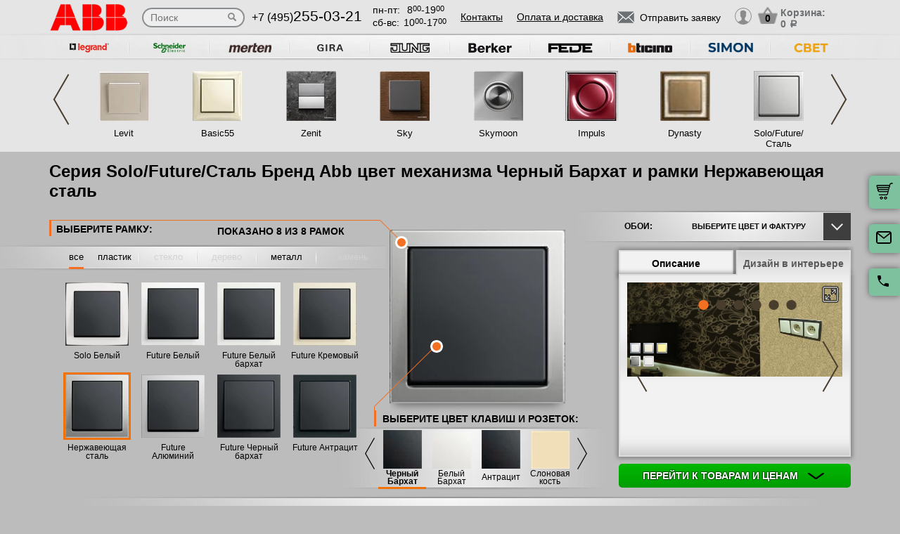

--- FILE ---
content_type: text/html; charset=UTF-8
request_url: https://rozetki.moscow/seria/abb-solo-future-stal/mekhanizmy/chernyi-barhat
body_size: 16427
content:
<!DOCTYPE html>
<html lang="ru" prefix="og: http://ogp.me/ns#">
<head>
    <meta charset="utf-8">
    <link rel="stylesheet" type="text/css" href="/assets/style-7lIWw7-JrcqbsH4yKfzdiw.css" />
<script type="text/javascript" src="/assets/script-0-Kn7ZHZh6g48TLgGGxHwIkw.js"></script>
<title>Купить Серия Solo/Future/Сталь Abb цвета Черный Бархат Нержавеющая сталь в Москве по выгодным ценам с быстрой доставкой</title>
    <meta name="description" content="Cерия Solo/Future/Сталь компании Abb цвет Черный Бархат Нержавеющая сталь. У нас вы найдете розетки и выключатели, идеально подходящие для любого интерьера, с гарантией качества и надежности." />
    <meta http-equiv="X-UA-Compatible" content="IE=edge">
    <meta name="viewport" content="width=device-width, initial-scale=1">
    <link rel="shortcut icon" type="image/x-icon" href="/images/favicons/rozetki.moscow/favicon.ico" />
    <link rel="canonical" href="https://rozetki.moscow/seria/abb-solo-future-stal/mekhanizmy/chernyi-barhat"/>

            <meta property="og:title" content="Купить Серия Solo/Future/Сталь Abb цвета Черный Бархат Нержавеющая сталь в Москве по выгодным ценам с быстрой доставкой" />
        <meta property="og:description " content="Cерия Solo/Future/Сталь компании Abb цвет Черный Бархат Нержавеющая сталь. У нас вы найдете розетки и выключатели, идеально подходящие для любого интерьера, с гарантией качества и надежности." />
        <meta property="og:type" content="website" />
        <meta property="og:url" content="https://rozetki.moscow" />
        <meta property="og:image" content="https://rozetki.moscow/images/logo/logo-abb1.png" />
        <meta property="og:site_name" content="https://rozetki.moscow" />
    
            <script type="application/ld+json">{"@context":"https://schema.org","@type":"WPHeader","headline":"rozetki.moscow","description":"Cерия Solo/Future/Сталь компании Abb цвет Черный Бархат Нержавеющая сталь. У нас вы найдете розетки и выключатели, идеально подходящие для любого интерьера, с гарантией качества и надежности."}</script>
    
    
<script type="module" src="/public/build/assets/newMain-C_79g82B.js"></script>

<link rel="stylesheet" href="/public/build/assets/newMain-Bux0QZ2H.css"><link rel="stylesheet" href="/public/build/assets/constructor-fIXt5Ns3.css">
    
    
            <meta name="yandex-verification" content="6edb17979111967c" />
    
            <meta name="google-site-verification" content="p1M9RYdGjf7DNjmFWn0mahwjXrQlk0aQNu4lYf-vC5k" />
    
<style>img{width: auto; height: auto;}</style></head><body data-worktimenow="workTimeNow">
<script src="/js/vendors/jquery.min.js"></script>
<script src="/js/vendors/slick.min.js"></script>
<script src="/js/vendors/galleria-1.4.2.min.js"></script>
<script src="/js/vendors/jquery.maskedinput.js"></script>
<script src="/js/vendors/jquery.easytabs.min.js"></script>
<script src="/js/vendors/jquery.autocomplete.js"></script>


<link rel="stylesheet" href="/css/vendors/jquery.toastmessage.css" type="text/css" onload="if(media!='all')media='all'" media="print">
<script type="module" src="/public/build/assets/constructorScripts-BsAqyFeY.js"></script>
<link rel="modulepreload" href="/public/build/assets/basketScripts-BqTmp19s.js"><link rel="modulepreload" href="/public/build/assets/pagesScripts-oLsljxFa.js"><link rel="modulepreload" href="/public/build/assets/filter-DqRBY_KH.js"><link rel="modulepreload" href="/public/build/assets/mainScripts-x_iKpwZJ.js"><link rel="modulepreload" href="/public/build/assets/configuratorPage-BevXEW3u.js">
<link rel="stylesheet" href="/public/build/assets/constructor-fIXt5Ns3.css"><div class="wrapper">
	  
<script type="module" src="/public/build/assets/headerPage-CuK5W642.js"></script>

  

  <div class="fixed-cart">
    <a onclick="goPage('/cart');return false;"></a>
    <a class="js_sendRequestForm"></a>
    <a class="feedback-btn free_call_wrapper_one"></a>
  </div>

<div class="modal fade" id="login" tabindex="-1" role="dialog" aria-labelledby="loginLabel" aria-hidden="true">
  <div class="modal-dialog">
    <div class="modal-content styled">
      <div class="modal-header styled">
        <button type="button" class="close" data-dismiss="modal" aria-label="Close"><span aria-hidden="true">&times;</span></button>
        <div class="modal-title" id="loginLabel">Вход</div>
      </div>
      <div class="modal-body styled">
        <form class="form-modal">
          <div class="form-group">
            <label>Логин:</label>
            <br/><span>+7</span> <input class="form-control2 smallerinput" type="tel" id="login-phone" name="phonelogin" placeholder="XXXXXXXXXX" />
          </div>
          <div class="form-group">
            <label>Пароль:</label>
            <input class="form-control2" type="password" id="passwlogin" name="passwlogin" />
          </div>
          <div class="form-group centerblock">
            <a class="forgot-pass">Забыли пароль?</a>
            <a onclick="goPage('/registration');return false;" class="reg">Регистрация</a>
          </div>
          <div class="form-group centerblock">
            <input class="btn-default __big" type="button" value="Войти" onclick="loginmodalenter()" />
          </div>
        </form>
        <div id="wronglogindiv" style="color:#FF0000;font-weight:bold;text-align:center;"></div>
      </div>
    </div>
  </div>
</div>

<div class="modal fade" id="cart" tabindex="-1" role="dialog" aria-labelledby="cartLabel" aria-hidden="true">
  <div class="modal-dialog">
    <div class="modal-content styled">
      <div class="modal-header styled">
        <button type="button" class="close" data-dismiss="modal" aria-label="Close"><span aria-hidden="true">&times;</span></button>
        <div class="modal-title" id="cartLabel"></div>
      </div>
      <div class="modal-body styled">
          <ul class="modal-cart">
            <li><i class="modal-userbox"></i> <a onclick="goPage('/personal');return false;">Личный кабинет</a></li>
            <li><i class="modal-basket"></i> <a onclick="goPage('/my-orders');return false;">Мои заказы</a></li>
          </ul>
          <div class="text-center">
            <a onclick="goPage('/logout');return false;" class="btn-default __big">Выйти</a>
          </div>
      </div>
    </div>
  </div>
</div>

  <div class="modal" id="forgot-password">
      <div class="modal-content">
          <button type="button" class="close"><span aria-hidden="true">×</span></button>
          <form class="form-general" id="feedback_form" action="/forgotpassword" method="post">
          <div class="container">
              <div class="checkout-block">
                  <div class="checkout-block_t">Восстановление пароля</div>
                  <p style="text-align:center">Если вы забыли пароль, введите номер телефона. Новый пароль будет выслан вам на указанный телефон.</p>
                  <br/>
                  <div class="checkout-block_form">
                      <div class="form-group"><label>Телефон:</label><div class="inlinephoneblock"><span>+7</span> <input value="" type="tel" name="phoneforgot" class="form-control smallestinput1" id="phonephis2" placeholder="XXXXXXXXXX" />
                          </div></div>

                      <div class="form-group">
                          <label class="js_forgetCaptcha captcha-image-block"></label>
                          <input type="text" name="verifyCode" placeholder="Введите символы" class="form-control" style="margin-top:15px" />
                      </div>
                      <div class="form-group"><label></label><input class="btn-default" value="восстановить" name="submit"></div>
                  </div>
                  <p class="message" style="text-align:center;font-weight:bold;"></p>
              </div>
          </div>
          </form>      </div>
  </div>

  

  <header class="header">
    <div class="container">
      <div class="header-logo header_col"><a href="/"><img src="/images/logo/logo-abb1.webp" alt="логотип rozetki.moscow" title="логотип rozetki.moscow" width="50" height="50"></a></div>
      <div class="header-search"><form action="/katalog" method="GET" id="topcleversearch">
        <input type="search" name="query" id="queryfastclever" placeholder="Поиск">
        <input type="submit" value="">
      </form></div>
      <div class="header_mob">
        <div class="header-phone header_col">
            <a href="tel:+74952550321">+7 (495)<span>255-03-21</span></a>
        </div>
        <div class="header-time header_col">
            <div class="days">пн-пт:<span>8<sup>00</sup>-19<sup>00</sup></span></div>
            <div class="weekend">сб-вс: <span>10<sup>00</sup>-17<sup>00</sup></span></div>
        </div>
      </div>
       <div class="line-header"></div>
      <div class="header-links header_col">
                    <a onclick="goPage('/page/kontakty');return false;">Контакты</a>
            <a onclick="goPage('/page/oplata-i-dostavka');return false;">Оплата и доставка</a>
              </div>

      <div class="header_mob">
        <div class="header-btn header_col">
          <a href="javascript:void(0);" class="header-search-btn"></a>
          <div class="header-send">
            <a class="btn-default-top js_sendRequestForm"><span>Отправить заявку</span></a>
          </div>
         
          <div class="header-userbox ">
            <a data-toggle="modal" data-target="#login">
              <span class="header-userbox_img_grey"></span>
            </a>
          </div>
        </div>

        <div class="header-cart header_col">
          <a onclick="goPage('/cart');return false;">
            <div class="header-cart_count" id="headercount">0</div>
            <div class="header-cart_price">
              Корзина:<br>
              <span id="headersumm">0 <span>a</span></span>
            </div>
          </a>
        </div>
      </div>
      <div class="clearfix"></div>

    </div>
    <div class="search_window">
        <form action="/katalog" method="GET" id="topcleversearch2">
          <input type="search" name="query" id="queryfastclever2" placeholder="Введите ваш запрос" onfocus="placeholder='';" onblur="placeholder='Введите ваш запрос';">
          <div class="sub_border"><input type="submit" value="ИСКАТЬ"></div>
        </form>
      </div>

  </header>
 
  <section class="slider_top_header brands">
    <div class="container">
      <div class="js_brandsSlider"><ul class="brands_ul"> <li class="brands_li">
				          <a onclick="window.open('https://legrand-rozetki.su', '_blank')"><img src="/images/brands/2_legrand.webp" width="50" height="50" alt=""></a>
				      </li> <li class="brands_li">
				          <a onclick="window.open('https://schneider-rozetki.ru/', '_blank')"><img src="/images/brands/5_schneider_electric.webp" width="50" height="50" alt=""></a>
				      </li> <li class="brands_li">
				          <a onclick="window.open('https://merten-rozetki.su/', '_blank')"><img src="/images/brands/6_merten.webp" width="50" height="50" alt=""></a>
				      </li> <li class="brands_li">
				          <a onclick="window.open('https://gira-rozetki.su', '_blank')"><img src="/images/brands/3_gira.webp" width="50" height="50" alt=""></a>
				      </li> <li class="brands_li">
				          <a onclick="window.open('https://jung.su/', '_blank')"><img src="/images/brands/8_jung.webp" width="50" height="50" alt=""></a>
				      </li> <li class="brands_li">
				          <a onclick="window.open('https://berker-rozetki.su/', '_blank')"><img src="/images/brands/9_berker.webp" width="50" height="50" alt=""></a>
				      </li> <li class="brands_li">
				          <a onclick="window.open('https://fede.su/', '_blank')"><img src="/images/brands/10_fede.webp" width="50" height="50" alt=""></a>
				      </li> <li class="brands_li">
				          <a onclick="window.open('https://bticino-rozetki.su', '_blank')"><img src="/images/brands/1_bticino.webp" width="50" height="50" alt=""></a>
				      </li> <li class="brands_li">
				          <a onclick="window.open('https://simon-rozetki.ru/', '_blank')"><img src="/images/brands/11_simon.webp" width="50" height="50" alt=""></a>
				      </li> <li class="brands_li">
				          <a onclick="window.open('https://xn--b1agjaalfq5am6i.su/', '_blank')"><img src="/images/brands/12.webp" width="50" height="50" alt=""></a>
				      </li></ul></div>      <div class="brands-prod">
      	
<ul class="brands-prod_ul" id="brads-slider">
    <div>
                <li class="brands-prod_li " onclick="goPage('/seria/abb-levit'); return false;">
            <div class="brands-prod_img">
                <a href="/seria/abb-levit" style="cursor: pointer">
                    <img src="/images/catsfeats/15_abb_levit.webp" width="50" height="50" alt="">
                </a>
            </div>
            <div class="brands-prod_n">
                <a style="cursor: pointer">Levit</a>
            </div>
        </li>

                <li class="brands-prod_li " onclick="goPage('/abb-basic-55'); return false;">
            <div class="brands-prod_img">
                <a href="/abb-basic-55" style="cursor: pointer">
                    <img src="/images/catsfeats/3_abb_basic55.webp" width="50" height="50" alt="">
                </a>
            </div>
            <div class="brands-prod_n">
                <a style="cursor: pointer">Basic55</a>
            </div>
        </li>

                <li class="brands-prod_li " onclick="goPage('/seria/abb-zenit-niessen'); return false;">
            <div class="brands-prod_img">
                <a href="/seria/abb-zenit-niessen" style="cursor: pointer">
                    <img src="/images/catsfeats/2_abb_zenit.webp" width="50" height="50" alt="">
                </a>
            </div>
            <div class="brands-prod_n">
                <a style="cursor: pointer">Zenit</a>
            </div>
        </li>

                <li class="brands-prod_li " onclick="goPage('/seria/abb-sky'); return false;">
            <div class="brands-prod_img">
                <a href="/seria/abb-sky" style="cursor: pointer">
                    <img src="/images/catsfeats/13_abb_sky.webp" width="50" height="50" alt="">
                </a>
            </div>
            <div class="brands-prod_n">
                <a style="cursor: pointer">Sky</a>
            </div>
        </li>

                <li class="brands-prod_li " onclick="goPage('/seria/abb-skymoon'); return false;">
            <div class="brands-prod_img">
                <a href="/seria/abb-skymoon" style="cursor: pointer">
                    <img src="/images/catsfeats/14_abb_skymoon.webp" width="50" height="50" alt="">
                </a>
            </div>
            <div class="brands-prod_n">
                <a style="cursor: pointer">Skymoon</a>
            </div>
        </li>

                <li class="brands-prod_li " onclick="goPage('/seria/abb-impuls'); return false;">
            <div class="brands-prod_img">
                <a href="/seria/abb-impuls" style="cursor: pointer">
                    <img src="/images/catsfeats/1_abb_impuls.webp" width="50" height="50" alt="">
                </a>
            </div>
            <div class="brands-prod_n">
                <a style="cursor: pointer">Impuls</a>
            </div>
        </li>

                <li class="brands-prod_li " onclick="goPage('/seria/abb-dynasty'); return false;">
            <div class="brands-prod_img">
                <a href="/seria/abb-dynasty" style="cursor: pointer">
                    <img src="/images/catsfeats/6_abb_dynasty.webp" width="50" height="50" alt="">
                </a>
            </div>
            <div class="brands-prod_n">
                <a style="cursor: pointer">Dynasty</a>
            </div>
        </li>

                <li class="brands-prod_li " onclick="goPage('/seria/abb-solo-future-stal'); return false;">
            <div class="brands-prod_img">
                <a href="/seria/abb-solo-future-stal" style="cursor: pointer">
                    <img src="/images/catsfeats/8_abb_solo_future_stal.webp" width="50" height="50" alt="">
                </a>
            </div>
            <div class="brands-prod_n">
                <a style="cursor: pointer">Solo/Future/Сталь</a>
            </div>
        </li>

            </div>
    <div>
                <li class="brands-prod_li " onclick="goPage('/seria/abb-axcent'); return false;">
            <div class="brands-prod_img">
                <a href="/seria/abb-axcent" style="cursor: pointer">
                    <img src="/images/catsfeats/7_abb_axcent.webp" width="50" height="50" alt="">
                </a>
            </div>
            <div class="brands-prod_n">
                <a style="cursor: pointer">Axcent</a>
            </div>
        </li>

                <li class="brands-prod_li " onclick="goPage('/seria/abb-carat'); return false;">
            <div class="brands-prod_img">
                <a href="/seria/abb-carat" style="cursor: pointer">
                    <img src="/images/catsfeats/12_abb_carat.webp" width="50" height="50" alt="">
                </a>
            </div>
            <div class="brands-prod_n">
                <a style="cursor: pointer">Carat</a>
            </div>
        </li>

                <li class="brands-prod_li " onclick="goPage('/seria/abb-decento'); return false;">
            <div class="brands-prod_img">
                <a href="/seria/abb-decento" style="cursor: pointer">
                    <img src="/images/catsfeats/10_abb_decento.webp" width="50" height="50" alt="">
                </a>
            </div>
            <div class="brands-prod_n">
                <a style="cursor: pointer">Decento</a>
            </div>
        </li>

                <li class="brands-prod_li " onclick="goPage('/seria/abb-variant-plus'); return false;">
            <div class="brands-prod_img">
                <a href="/seria/abb-variant-plus" style="cursor: pointer">
                    <img src="/images/catsfeats/17_abb_variant_.webp" width="50" height="50" alt="">
                </a>
            </div>
            <div class="brands-prod_n">
                <a style="cursor: pointer">Variant Plus</a>
            </div>
        </li>

            </div>
</ul><input type="hidden" id="topseriesscrolling" value="0">
      </div>
      <nav class="header-slider ">
          <ul>
            
          </ul>
      </nav>

    </div>
  </section>
	
<div class="container top-h1-container">
    <h1>Cерия Solo/Future/Сталь Бренд Abb цвет механизма Черный Бархат и рамки Нержавеющая сталь</h1>
</div>

  <section class="constructor">
    <div class="container">
      <div class="constructor-block">
        <div class="constructor_frame">
          <div class="constructor_frame-header">
            <div class="constructor_frame-header_t">Выберите рамку:</div>
            <div class="constructor_frame-header_count">
                Показано
                <span id="amountshown" data-amount-frames="8"></span>
                из
                <span id="amounttotal">8</span>
                рамок
            </div>
          </div>

          <div class="constructor_frame-filter"><ul class="frame-filter_ul"> <li class="frame-filter_li active" id="limaterial_0" onclick="setmaterial(0);return false;"><a href="/seria/abb-solo-future-stal/mekhanizmy/chernyi-barhat">все</a></li> <li class="frame-filter_li plastiq" id="limaterial_3" onclick="setmaterial(3);return false;"><a>пластик</a></li> <li class="frame-filter_li steklo empty" id="limaterial_4" onclick="return false;"><a>стекло</a></li> <li class="frame-filter_li derevo empty" id="limaterial_5" onclick="return false;"><a>дерево</a></li> <li class="frame-filter_li metal" id="limaterial_6" onclick="setmaterial(6);return false;"><a>металл</a></li> <li class="frame-filter_li kozha empty" id="limaterial_7" onclick="return false;"><a>камень</a></li></ul></div><input type="hidden" id="activematerial" value="0">
          
          <input type="hidden" id="activeframe" value="333776">
          <nav class="constructor_select-frame slick-track" id="divselectframe">
          <div class="constructor_select-frame_box"><ul class="frame-list_ul">						<li class="frame-list_li" id="liframe333767" onclick="setframe(333767);return false;">
		                  <div class="frame-list_img">
		                    		                    <a href="/seria/abb-solo-future-stal/solo-belyi"><img src="/images/resized/categories-thumb/333767/abb_solo_ramki_belyy_chernyy_barkhat.webp" width="50" height="50" alt=""></a>
		                  </div>
		                  <div class="frame-list_n">
                        		                    <a href="/seria/abb-solo-future-stal/solo-belyi">Solo Белый</a>
		                  </div>
		                </li>
		            						<li class="frame-list_li" id="liframe333766" onclick="setframe(333766);return false;">
		                  <div class="frame-list_img">
		                    		                    <a href="/seria/abb-solo-future-stal/future-belyi"><img src="/images/resized/categories-thumb/333766/abb_future_linear_ramki_belyy_chernyy_barkhat.webp" width="50" height="50" alt=""></a>
		                  </div>
		                  <div class="frame-list_n">
                        		                    <a href="/seria/abb-solo-future-stal/future-belyi">Future Белый</a>
		                  </div>
		                </li>
		            						<li class="frame-list_li" id="liframe333768" onclick="setframe(333768);return false;">
		                  <div class="frame-list_img">
		                    		                    <a href="/seria/abb-solo-future-stal/future-belyi-barhat"><img src="/images/resized/categories-thumb/333768/abb_future_linear_ramki_belyy_barkhat_chernyy_barkhat.webp" width="50" height="50" alt=""></a>
		                  </div>
		                  <div class="frame-list_n">
                        		                    <a href="/seria/abb-solo-future-stal/future-belyi-barhat">Future Белый бархат</a>
		                  </div>
		                </li>
		            						<li class="frame-list_li" id="liframe333770" onclick="setframe(333770);return false;">
		                  <div class="frame-list_img">
		                    		                    <a href="/seria/abb-solo-future-stal/future-kremovyi"><img src="/images/resized/categories-thumb/333770/abb_future_linear_ramki_kremovyy_chernyy_barkhat.webp" width="50" height="50" alt=""></a>
		                  </div>
		                  <div class="frame-list_n">
                        		                    <a href="/seria/abb-solo-future-stal/future-kremovyi">Future Кремовый</a>
		                  </div>
		                </li>
		            						<li class="frame-list_li active" id="liframe333776" onclick="setframe(333776);return false;">
		                  <div class="frame-list_img">
		                    		                    <a href="/seria/abb-solo-future-stal/nerzhaveyushchaya-stal"><img src="/images/resized/categories-thumb/333776/abb_pure_ramki_stal_chernyy_barkhat.webp" width="50" height="50" alt=""></a>
		                  </div>
		                  <div class="frame-list_n">
                        		                    <a href="/seria/abb-solo-future-stal/nerzhaveyushchaya-stal">Нержавеющая сталь</a>
		                  </div>
		                </li>
		            						<li class="frame-list_li" id="liframe333763" onclick="setframe(333763);return false;">
		                  <div class="frame-list_img">
		                    		                    <a href="/seria/abb-solo-future-stal/future-alyuminii"><img src="/images/resized/categories-thumb/333763/abb_future_linear_ramki_alyuminiy_chernyy_barkhat.webp" width="50" height="50" alt=""></a>
		                  </div>
		                  <div class="frame-list_n">
                        		                    <a href="/seria/abb-solo-future-stal/future-alyuminii">Future Алюминий</a>
		                  </div>
		                </li>
		            						<li class="frame-list_li" id="liframe333773" onclick="setframe(333773);return false;">
		                  <div class="frame-list_img">
		                    		                    <a href="/seria/abb-solo-future-stal/future-chernyi-barhat"><img src="/images/resized/categories-thumb/333773/abb_future_linear_ramki_chernyy_barkhat_chernyy_barkhat.webp" width="50" height="50" alt=""></a>
		                  </div>
		                  <div class="frame-list_n">
                        		                    <a href="/seria/abb-solo-future-stal/future-chernyi-barhat">Future Черный бархат</a>
		                  </div>
		                </li>
		            						<li class="frame-list_li" id="liframe333764" onclick="setframe(333764);return false;">
		                  <div class="frame-list_img">
		                    		                    <a href="/seria/abb-solo-future-stal/future-antracit"><img src="/images/resized/categories-thumb/333764/abb_future_linear_ramki_antratsit_chernyy_barkhat.webp" width="50" height="50" alt=""></a>
		                  </div>
		                  <div class="frame-list_n">
                        		                    <a href="/seria/abb-solo-future-stal/future-antracit">Future Антрацит</a>
		                  </div>
		                </li>
		            </ul></div>          	          </nav>
          <div class="configurator_slider displayNone">

            <ul>
              
            </ul> 
          </div>
          <input type="hidden" id="activeslide" value="0">
        </div>
        <div class="constructor_frame-view">
          <div class="constructor_frame-view_box">
            <div class="frame-view_img">
              <img src="/images/resized/categories/333776/abb_pure_ramki_stal_chernyy_barkhat.webp" id="mainframeimg" width="50" height="50" alt="">
            </div>
          </div>
                    <div class="constructor_key">
            <div class="constructor_key_txt">
              ВЫБЕРИТЕ ЦВЕТ <span> КЛАВИШ И РОЗЕТОК:</span>
            </div>
          </div>
                    <input type="hidden" id="activecolordigital" value="27">
          <nav class="constructor_key-slider">
                    	  	  <ul class="key-slider_ul" id="colorsdigital">
          	  	  			    			  <li class="key-slider_li" id="color_digital_2" onclick="setcolordigital(2);return false;">
				                <div class="key-slider_img">
				                  <a href="/seria/abb-solo-future-stal/future-alyuminii/mekhanizmy/alyuminii">
                            <img src="/images/resized/colors-thumb/2_klavisha_alyuminiy.webp" width="50" height="50" alt="">
                          </a>
				                </div>
				                <div class="key-slider_n">
				                  <a href="/seria/abb-solo-future-stal/future-alyuminii/mekhanizmy/alyuminii">Алюминий</a>
				                </div>
				              </li>
				            			    			  <li class="key-slider_li" id="color_digital_3" onclick="setcolordigital(3);return false;">
				                <div class="key-slider_img">
				                  <a href="/seria/abb-solo-future-stal/solo-belyi/mekhanizmy/belyi">
                            <img src="/images/resized/colors-thumb/3_klavisha_belyy.webp" width="50" height="50" alt="">
                          </a>
				                </div>
				                <div class="key-slider_n">
				                  <a href="/seria/abb-solo-future-stal/solo-belyi/mekhanizmy/belyi">Белый</a>
				                </div>
				              </li>
				            			    			  <li class="key-slider_li" id="color_digital_15" onclick="setcolordigital(15);return false;">
				                <div class="key-slider_img">
				                  <a href="/seria/abb-solo-future-stal/nerzhaveyushchaya-stal/mekhanizmy/stal">
                            <img src="/images/resized/colors-thumb/15_klavisha_stal.webp" width="50" height="50" alt="">
                          </a>
				                </div>
				                <div class="key-slider_n">
				                  <a href="/seria/abb-solo-future-stal/nerzhaveyushchaya-stal/mekhanizmy/stal">Сталь</a>
				                </div>
				              </li>
				            			    			  <li class="key-slider_li active" id="color_digital_27" onclick="setcolordigital(27);return false;">
				                <div class="key-slider_img">
				                  <a href="/seria/abb-solo-future-stal/future-chernyi-barhat/mekhanizmy/chernyi-barhat">
                            <img src="/images/resized/colors-thumb/27_klavisha_chernyy_barkhat.webp" width="50" height="50" alt="">
                          </a>
				                </div>
				                <div class="key-slider_n">
				                  <a href="/seria/abb-solo-future-stal/future-chernyi-barhat/mekhanizmy/chernyi-barhat">Черный Бархат</a>
				                </div>
				              </li>
				            			    			  <li class="key-slider_li" id="color_digital_29" onclick="setcolordigital(29);return false;">
				                <div class="key-slider_img">
				                  <a href="/seria/abb-solo-future-stal/future-belyi-barhat/mekhanizmy/belyi-barhat">
                            <img src="/images/resized/colors-thumb/29_klavisha_belyy_barkhat.webp" width="50" height="50" alt="">
                          </a>
				                </div>
				                <div class="key-slider_n">
				                  <a href="/seria/abb-solo-future-stal/future-belyi-barhat/mekhanizmy/belyi-barhat">Белый Бархат</a>
				                </div>
				              </li>
				            			    			  <li class="key-slider_li" id="color_digital_30" onclick="setcolordigital(30);return false;">
				                <div class="key-slider_img">
				                  <a href="/seria/abb-solo-future-stal/future-chernyi-barhat/mekhanizmy/antracit">
                            <img src="/images/resized/colors-thumb/30_klavisha_antratsit.webp" width="50" height="50" alt="">
                          </a>
				                </div>
				                <div class="key-slider_n">
				                  <a href="/seria/abb-solo-future-stal/future-chernyi-barhat/mekhanizmy/antracit">Антрацит</a>
				                </div>
				              </li>
				            			    			  <li class="key-slider_li" id="color_digital_31" onclick="setcolordigital(31);return false;">
				                <div class="key-slider_img">
				                  <a href="/seria/abb-solo-future-stal/future-kremovyi/mekhanizmy/slonovaya-kost">
                            <img src="/images/resized/colors-thumb/31_klavisha_slonovaya_kost.webp" width="50" height="50" alt="">
                          </a>
				                </div>
				                <div class="key-slider_n">
				                  <a href="/seria/abb-solo-future-stal/future-kremovyi/mekhanizmy/slonovaya-kost">Слоновая кость</a>
				                </div>
				              </li>
				                      	  	  </ul>
          	  	            </nav>
          <input type="hidden" id="newcoloractiveorder" value="3"><input type="hidden" id="newamountcolors" value="7">
        </div>
        <div class="constructor_interier-design">
          <div class="interier-design_box">
            <div class="interier-design_select">
              <div>ОБОИ: <img src="/images/choose_fon.webp" style="width:35px;height:35px" width="50" height="50" alt=""></div> <div>Выберите цвет и фактуру</div>
            </div>
            <div class="interier-design_dropdown">
              <ul>
	              <li>
				      <div><a href="#" rel="base"><img src="/images/small_base.webp" width="50" height="50" alt=""> сбросить фон</a></div>
				  </li>
              <li>
                         <div>
                           <a href="#" rel="1_pattern1.jpg" class="ownsite"><img src="/images/backgrounds/small_1_pattern1.webp" width="50" height="50" alt=""> обои с узором 1</a>
                         </div>
                       </li><li>
                         <div>
                           <a href="#" rel="2_pattern2.jpg" class="ownsite"><img src="/images/backgrounds/small_2_pattern2.webp" width="50" height="50" alt=""> обои с узором 2</a>
                         </div>
                       </li><li>
                         <div>
                           <a href="#" rel="3_фон-1.jpg" class="ownsite"><img src="/images/backgrounds/small_3_фон-1.webp" width="50" height="50" alt=""> обои с узором 3</a>
                         </div>
                       </li><li>
                         <div>
                           <a href="#" rel="4_pattern4.jpg" class="ownsite"><img src="/images/backgrounds/small_4_pattern4.webp" width="50" height="50" alt=""> обои с узором 4</a>
                         </div>
                       </li><li>
                         <div>
                           <a href="#" rel="5_pattern5.jpg" class="ownsite"><img src="/images/backgrounds/small_5_pattern5.webp" width="50" height="50" alt=""> обои с узором 5</a>
                         </div>
                       </li><li>
                         <div>
                           <a href="#" rel="6_pattern6.jpg" class="ownsite"><img src="/images/backgrounds/small_6_pattern6.webp" width="50" height="50" alt=""> обои с узором 6</a>
                         </div>
                       </li>              </ul>
              <div id="uploadownback"><noscript><p>Please enable JavaScript to use file uploader.</p></noscript></div>            </div>
          </div>
          <div class="interier-design_tabs">
            <div id="tab-container" class="tab-container">
              <ul class='etabs'>
                                  <li id="tab-1" class='tab'>
                      <a href="#desc">Описание</a>
                  </li>
                                <li id="tab-2" class='tab' >
                    <a href="#design">Дизайн в интерьере</a>
                </li>
              </ul>
              <div class='panel-container'>
                <div id="desc" class="scrollY">
                  Коллекция Solo/Future/Сталь — это шаг в будущее, сделанный фабрикой ABB. Выключатели этой серии — удачный «промежуточный» вариант между традициями, о которых напоминает классическая форма изделий; и самыми современными веяниями, отраженными в цветовом исполнении: нержавеющая сталь, хром, алюминий, антрацит, белый и черный бархат.
Выключатели этой коллекции прекрасно вольются в интерьер, выполненный в стиле хай-тек. Обратите внимание, что углы клавиш и рамок слегка закруглены — это придает коллекции еле уловимую мягкость. А значит, она сможет внести нотку тихого домашнего уюта даже в самый динамичный декор — чего порой очень не хватает.                  <input type="hidden" id="idbrand" value="8">
                  <input type="hidden" id="idseries" value="57">
                </div>
                <div id="design">
                  <div class="interier-design_view">
                    <ul class="interier-design_ul">
                      <li class='interier-design_li' style='height:240px;'>
                                        <img style="width:306px" src="/images/series_slider/32_banner_solo_future_stal.webp" loading="lazy" width="50" height="50" alt="">
                                    </li><li class='interier-design_li' style='height:240px;'>
                                        <img style="width:306px" src="/images/series_slider/33_banner_solo_future_stal.webp" loading="lazy" width="50" height="50" alt="">
                                    </li><li class='interier-design_li' style='height:240px;'>
                                        <img style="width:306px" src="/images/series_slider/34_banner_solo_future_stal.webp" loading="lazy" width="50" height="50" alt="">
                                    </li><li class='interier-design_li' style='height:240px;'>
                                        <img style="width:306px" src="/images/series_slider/35_banner_solo_future_stal.webp" loading="lazy" width="50" height="50" alt="">
                                    </li><li class='interier-design_li' style='height:240px;'>
                                        <img style="width:306px" src="/images/series_slider/36_banner_solo_future_stal.webp" loading="lazy" width="50" height="50" alt="">
                                    </li><li class='interier-design_li' style='height:240px;'>
                                        <img style="width:306px" src="/images/series_slider/37_banner_solo_future_stal.webp" loading="lazy" width="50" height="50" alt="">
                                    </li>                    </ul>
                  </div>
                  <a class="lookbig" href="#" data-toggle="modal" data-target="#myModal1"><img src="/images/icons/modal-view.webp" width="50" height="50" alt=""></a>                </div>
              </div>
            </div>
          </div>
          <div class="clearfix"></div>
          <a href="#" onclick="$('html, body').animate({scrollTop: $('#divframes').offset().top}, 300);return false;" class="btn-defaultgreen btn-block __shadowed">Перейти к товарам и ценам <img src="/images/constructor/arrow-down.webp" width="50" height="50" alt=""></a>
        </div>
        <div class="clearfix"></div>
      </div>
    </div>
  </section>

  <section class="products-category">
    <div id="loading-screen" class="loading-screen" style="display: none">
  <svg width="96" height="96" viewBox="0 0 24 24" xmlns="http://www.w3.org/2000/svg">
    <style>.spinner_DupU {
        animation: spinner_sM3D 1.2s infinite
      }

      .spinner_GWtZ {
        animation-delay: .1s
      }

      .spinner_dwN6 {
        animation-delay: .2s
      }

      .spinner_46QP {
        animation-delay: .3s
      }

      .spinner_PD82 {
        animation-delay: .4s
      }

      .spinner_eUgh {
        animation-delay: .5s
      }

      .spinner_eUaP {
        animation-delay: .6s
      }

      .spinner_j38H {
        animation-delay: .7s
      }

      .spinner_tVmX {
        animation-delay: .8s
      }

      .spinner_DQhX {
        animation-delay: .9s
      }

      .spinner_GIL4 {
        animation-delay: 1s
      }

      .spinner_n0Yb {
        animation-delay: 1.1s
      }

      @keyframes spinner_sM3D {
        0%, 50% {
          animation-timing-function: cubic-bezier(0, 1, 0, 1);
          r: 0
        }
        10% {
          animation-timing-function: cubic-bezier(.53, 0, .61, .73);
          r: 2px
        }
      }</style>
    <circle class="spinner_DupU" cx="12" cy="3" r="0"/>
    <circle class="spinner_DupU spinner_GWtZ" cx="16.50" cy="4.21" r="0"/>
    <circle class="spinner_DupU spinner_n0Yb" cx="7.50" cy="4.21" r="0"/>
    <circle class="spinner_DupU spinner_dwN6" cx="19.79" cy="7.50" r="0"/>
    <circle class="spinner_DupU spinner_GIL4" cx="4.21" cy="7.50" r="0"/>
    <circle class="spinner_DupU spinner_46QP" cx="21.00" cy="12.00" r="0"/>
    <circle class="spinner_DupU spinner_DQhX" cx="3.00" cy="12.00" r="0"/>
    <circle class="spinner_DupU spinner_PD82" cx="19.79" cy="16.50" r="0"/>
    <circle class="spinner_DupU spinner_tVmX" cx="4.21" cy="16.50" r="0"/>
    <circle class="spinner_DupU spinner_eUgh" cx="16.50" cy="19.79" r="0"/>
    <circle class="spinner_DupU spinner_j38H" cx="7.50" cy="19.79" r="0"/>
    <circle class="spinner_DupU spinner_eUaP" cx="12" cy="21" r="0"/>
  </svg>
</div>    <div class="container-big">
              <div class="products-category_t">
        Ниже представлен товар по выбранным Вами параметрам. Добавьте его в корзину и оформите заказ
      </div>
              <div class="products-category_q">
        РАМКИ Solo/Future/Сталь:
      </div>
      
      <section class="filters filters_1_k" >
        <div class="filter_block filter_1_k">
            <div class="name_filter">
                РАМКИ:
            </div>
            <div  class="varian_filter">
                <p id="filter1" >Все варианты</p>
                <a id="btt1" class="button_filters slick-track prots"></a>
            </div>
        </div>
   </section>
      
    <div class="js_topFilterBlock">
      <nav id="box1" class="products-category_box">
      	<div class="products-category_filter products_category_k1">
          <div class="filter_box scrollY">
            <h2 class="filter_t" id="titleframeforh">Рамки Solo/Future/Сталь:</h2>
            <ul id="scrolled-filter" class="filter_ul">
              <li class="filter_li" id="liframefilter_333767" onclick="setframe(333767);return false;">
						<input type="radio" name="radio" class="checkbox" id="lff333767"/><label for="lff333767">
						<a href="/seria/abb-solo-future-stal/future-chernyi-barhat/mekhanizmy/chernyi-barhat">Solo Белый</a></label></li><li class="filter_li" id="liframefilter_333766" onclick="setframe(333766);return false;">
						<input type="radio" name="radio" class="checkbox" id="lff333766"/><label for="lff333766">
						<a href="/seria/abb-solo-future-stal/future-chernyi-barhat/mekhanizmy/chernyi-barhat">Future Белый</a></label></li><li class="filter_li" id="liframefilter_333768" onclick="setframe(333768);return false;">
						<input type="radio" name="radio" class="checkbox" id="lff333768"/><label for="lff333768">
						<a href="/seria/abb-solo-future-stal/future-chernyi-barhat/mekhanizmy/chernyi-barhat">Future Белый бархат</a></label></li><li class="filter_li" id="liframefilter_333770" onclick="setframe(333770);return false;">
						<input type="radio" name="radio" class="checkbox" id="lff333770"/><label for="lff333770">
						<a href="/seria/abb-solo-future-stal/future-chernyi-barhat/mekhanizmy/chernyi-barhat">Future Кремовый</a></label></li><li class="filter_li active" id="liframefilter_333776" onclick="setframe(333776);return false;">
						<input type="radio" name="radio" class="checkbox" id="lff333776"/><label for="lff333776">
						<a href="/seria/abb-solo-future-stal/future-chernyi-barhat/mekhanizmy/chernyi-barhat">Нержавеющая сталь</a></label></li><li class="filter_li" id="liframefilter_333763" onclick="setframe(333763);return false;">
						<input type="radio" name="radio" class="checkbox" id="lff333763"/><label for="lff333763">
						<a href="/seria/abb-solo-future-stal/future-chernyi-barhat/mekhanizmy/chernyi-barhat">Future Алюминий</a></label></li><li class="filter_li" id="liframefilter_333773" onclick="setframe(333773);return false;">
						<input type="radio" name="radio" class="checkbox" id="lff333773"/><label for="lff333773">
						<a href="/seria/abb-solo-future-stal/future-chernyi-barhat/mekhanizmy/chernyi-barhat">Future Черный бархат</a></label></li><li class="filter_li" id="liframefilter_333764" onclick="setframe(333764);return false;">
						<input type="radio" name="radio" class="checkbox" id="lff333764"/><label for="lff333764">
						<a href="/seria/abb-solo-future-stal/future-chernyi-barhat/mekhanizmy/chernyi-barhat">Future Антрацит</a></label></li>            </ul>
          </div>
        </div>
      </nav>
      
	  <div id="divframes" class="products-category_list">
          <div id="tovarsframes" class="list-view">
<ul class="items">

    <li data-id="35793"
        class="product_li product_li_change type0"
    >
        <div class="product_box product_box_change">
            <div class="product_img product_img_change">
                <a
                                    >
                                            <img src="/images/resized/catalog/4ce55349-b1fa-11e1-a621-002590128bd3.webp" alt="Артикул: 2CKA001754A4500. цвет Сталь, Рамка 1-ая (одинарная), ABB, Pure" title="ABB, Рамка 1-ая (одинарная), Pure, цвет Сталь, 2CKA001754A4500" loading="lazy" width="50" height="50">
                                    </a>
                                    <div class="open-info-overlay"
                         onclick="showProductPopup(35793)">
                        <span class="icon-magnifying-glass"></span>
                    </div>
                            </div>

            <div class="product_n product_n_change">
                <a href="/tovar/2cka001754a4500-ramka-1-aya-odinarnaya---tsvet-stal--pure--abb"
                                            title="Артикул - 2CKA001754A4500, Рамка 1-ая (одинарная), цвет Сталь, Pure, ABB"
                                    >Рамка 1-ая (одинарная), цвет Сталь, Pure, ABB онлайн-заказ</a>
            </div>

            
            <div class="product_shop product_shop_change">
                
    <div class="product_price product_price_change">Цена: <span>1729.31 р.</span></div>

                                    <div class="product_cart product_cart_change">
                        <input type="text" class="product_cart_input product_cart_input_change"
                               id="amount_35793" value="" placeholder="1 шт."
                               onkeyup="if(key(event)==13){addtocart(35793,'1729.31',1)}"/>
                        <div class="wrap_product_cart_add_change">
                            <div class="product_cart_add product_cart_add_change"
                                 onclick="addtocart(35793,'1729.31',2);return false;">
                                <img src="/images/korzina.webp" width="50" height="50" alt=""> Купить                            </div>
                        </div>
                    </div>
                            </div>
        </div>
    </li>

    <li data-id="35794"
        class="product_li product_li_change type0"
    >
        <div class="product_box product_box_change">
            <div class="product_img product_img_change">
                <a
                                    >
                                            <img src="/images/resized/catalog/4ce5534a-b1fa-11e1-a621-002590128bd3.webp" alt="Артикул: 2CKA001754A4501. цвет Сталь, Рамка 2-ая (двойная), ABB, Pure" title="ABB, Рамка 2-ая (двойная), Pure, цвет Сталь, 2CKA001754A4501" loading="lazy" width="50" height="50">
                                    </a>
                                    <div class="open-info-overlay"
                         onclick="showProductPopup(35794)">
                        <span class="icon-magnifying-glass"></span>
                    </div>
                            </div>

            <div class="product_n product_n_change">
                <a href="/tovar/2cka001754a4501-ramka-2-aya-dvoynaya---tsvet-stal--pure--abb"
                                            title="Артикул - 2CKA001754A4501, Рамка 2-ая (двойная), цвет Сталь, Pure, ABB"
                                    >Рамка 2-ая (двойная), цвет Сталь, Pure, ABB свой склад</a>
            </div>

            
            <div class="product_shop product_shop_change">
                
    <div class="product_price product_price_change">Цена: <span>2682.76 р.</span></div>

                                    <div class="product_cart product_cart_change">
                        <input type="text" class="product_cart_input product_cart_input_change"
                               id="amount_35794" value="" placeholder="1 шт."
                               onkeyup="if(key(event)==13){addtocart(35794,'2682.76',1)}"/>
                        <div class="wrap_product_cart_add_change">
                            <div class="product_cart_add product_cart_add_change"
                                 onclick="addtocart(35794,'2682.76',2);return false;">
                                <img src="/images/korzina.webp" width="50" height="50" alt=""> Купить                            </div>
                        </div>
                    </div>
                            </div>
        </div>
    </li>

    <li data-id="35795"
        class="product_li product_li_change type0"
    >
        <div class="product_box product_box_change">
            <div class="product_img product_img_change">
                <a
                                    >
                                            <img src="/images/resized/catalog/4ce5534b-b1fa-11e1-a621-002590128bd3.webp" alt="Артикул: 2CKA001754A4319. цвет Сталь, Рамка 3-ая (тройная), ABB, Pure" title="ABB, Рамка 3-ая (тройная), Pure, цвет Сталь, 2CKA001754A4319" loading="lazy" width="50" height="50">
                                    </a>
                                    <div class="open-info-overlay"
                         onclick="showProductPopup(35795)">
                        <span class="icon-magnifying-glass"></span>
                    </div>
                            </div>

            <div class="product_n product_n_change">
                <a href="/tovar/2cka001754a4319-ramka-3-aya-troynaya---tsvet-stal--pure--abb"
                                            title="Артикул - 2CKA001754A4319, Рамка 3-ая (тройная), цвет Сталь, Pure, ABB"
                                    >Рамка 3-ая (тройная), цвет Сталь, Pure, ABB онлайн-заказ</a>
            </div>

            
            <div class="product_shop product_shop_change">
                
    <div class="product_price product_price_change">Цена: <span>5325.98 р.</span></div>

                                    <div class="product_cart product_cart_change">
                        <input type="text" class="product_cart_input product_cart_input_change"
                               id="amount_35795" value="" placeholder="1 шт."
                               onkeyup="if(key(event)==13){addtocart(35795,'5325.98',1)}"/>
                        <div class="wrap_product_cart_add_change">
                            <div class="product_cart_add product_cart_add_change"
                                 onclick="addtocart(35795,'5325.98',2);return false;">
                                <img src="/images/korzina.webp" width="50" height="50" alt=""> Купить                            </div>
                        </div>
                    </div>
                            </div>
        </div>
    </li>

    <li data-id="35796"
        class="product_li product_li_change type0"
    >
        <div class="product_box product_box_change">
            <div class="product_img product_img_change">
                <a
                                    >
                                            <img src="/images/resized/catalog/4ce5534c-b1fa-11e1-a621-002590128bd3.webp" alt="Артикул: 2CKA001754A4320. цвет Сталь, Рамка 4-ая (четверная), ABB, Pure" title="ABB, Рамка 4-ая (четверная), Pure, цвет Сталь, 2CKA001754A4320" loading="lazy" width="50" height="50">
                                    </a>
                                    <div class="open-info-overlay"
                         onclick="showProductPopup(35796)">
                        <span class="icon-magnifying-glass"></span>
                    </div>
                            </div>

            <div class="product_n product_n_change">
                <a href="/tovar/2cka001754a4320-ramka-4-aya-chetvernaya---tsvet-stal--pure--abb"
                                            title="Артикул - 2CKA001754A4320, Рамка 4-ая (четверная), цвет Сталь, Pure, ABB"
                                    >Рамка 4-ая (четверная), цвет Сталь, Pure, ABB в интернет магазине с гарантией</a>
            </div>

            
            <div class="product_shop product_shop_change">
                
    <div class="product_price product_price_change">Цена: <span>8114.28 р.</span></div>

                                    <div class="product_cart product_cart_change">
                        <input type="text" class="product_cart_input product_cart_input_change"
                               id="amount_35796" value="" placeholder="1 шт."
                               onkeyup="if(key(event)==13){addtocart(35796,'8114.28',1)}"/>
                        <div class="wrap_product_cart_add_change">
                            <div class="product_cart_add product_cart_add_change"
                                 onclick="addtocart(35796,'8114.28',2);return false;">
                                <img src="/images/korzina.webp" width="50" height="50" alt=""> Купить                            </div>
                        </div>
                    </div>
                            </div>
        </div>
    </li>

    <li data-id="35797"
        class="product_li product_li_change type0"
    >
        <div class="product_box product_box_change">
            <div class="product_img product_img_change">
                <a
                                    >
                                            <img src="/images/resized/catalog/4ce5534d-b1fa-11e1-a621-002590128bd3.webp" alt="Артикул: 2CKA001754A4321. цвет Сталь, Рамка 5-ая (пятерная), ABB, Pure" title="ABB, Рамка 5-ая (пятерная), Pure, цвет Сталь, 2CKA001754A4321" loading="lazy" width="50" height="50">
                                    </a>
                                    <div class="open-info-overlay"
                         onclick="showProductPopup(35797)">
                        <span class="icon-magnifying-glass"></span>
                    </div>
                            </div>

            <div class="product_n product_n_change">
                <a href="/tovar/2cka001754a4321-ramka-5-aya-pyaternaya---tsvet-stal--pure--abb"
                                            title="Артикул - 2CKA001754A4321, Рамка 5-ая (пятерная), цвет Сталь, Pure, ABB"
                                    >Рамка 5-ая (пятерная), цвет Сталь, Pure, ABB акции и скидки</a>
            </div>

            
            <div class="product_shop product_shop_change">
                
    <div class="product_price product_price_change">Цена: <span>12952.6 р.</span></div>

                                    <div class="product_cart product_cart_change">
                        <input type="text" class="product_cart_input product_cart_input_change"
                               id="amount_35797" value="" placeholder="1 шт."
                               onkeyup="if(key(event)==13){addtocart(35797,'12952.6',1)}"/>
                        <div class="wrap_product_cart_add_change">
                            <div class="product_cart_add product_cart_add_change"
                                 onclick="addtocart(35797,'12952.6',2);return false;">
                                <img src="/images/korzina.webp" width="50" height="50" alt=""> Купить                            </div>
                        </div>
                    </div>
                            </div>
        </div>
    </li>
</ul><div class="keys" style="display:none" title="/seria/abb-solo-future-stal/mekhanizmy/chernyi-barhat"><span>35793,c1dd5789-1e8e-11e0-bb5b-002590128bd3</span><span>35794,c1dd578b-1e8e-11e0-bb5b-002590128bd3</span><span>35795,c1dd578d-1e8e-11e0-bb5b-002590128bd3</span><span>35796,c1dd578f-1e8e-11e0-bb5b-002590128bd3</span><span>35797,c1dd5791-1e8e-11e0-bb5b-002590128bd3</span></div>
</div>	  </div>
    </div>
      
    <div style="clear:both;" class="with-slide-filter">
    
    <div class="products-category_q">
       МЕХАНИЗМЫ Solo/Future/Сталь:
      </div> 
      
    <section class="filters second filters_2_k" >
        <div class="filter_block filter_2_k">
            <div class="name_filter">
                Цвет Механизма:
            </div>
            <div class="varian_filter">
                <p id="filter2" >Все варианты</p>
                <a id="btt2" class="button_filters slick-track prots2"></a>
            </div>
        </div>
        <div class="filter_block slick-track filter_2_k">
            <div class="name_filter">
                Тип Механизма:
            </div>
            <div class="varian_filter">
                <p id="filter3" >Все варианты</p>
                <a id="btt3" class="button_filters slick-track prots3"></a>
            </div>
        </div>
   </section>
          <nav id="box2" class="products-category_box">
      	<div class="products-category_filter products_category_k1">
          <div id="box4" class="filter_box scrollY">
            <h2 class="filter_t">Цвет механизма:</h2>
            <ul class="filter_ul" id="filtercolorsdigital">
              <li class="filter_li " id="filtr_color_digital_0" onclick="setcolordigital(0);return false;">
							<input type="radio" name="radio" class="checkbox" id="fcds0"/><label for="fcds0">
							<a href="/seria/abb-solo-future-stal/nerzhaveyushchaya-stal/mekhanizmy/antichnaya-latun">Все</a></label></li><li class="filter_li" id="filtr_color_digital_2" onclick="setcolordigital(2);return false;">
							<input type="radio" name="radio" class="checkbox" id="fcds2"/><label for="fcds2">
							<a href="/seria/abb-solo-future-stal/future-alyuminii/mekhanizmy/alyuminii" >Алюминий</a></label></li><li class="filter_li" id="filtr_color_digital_3" onclick="setcolordigital(3);return false;">
							<input type="radio" name="radio" class="checkbox" id="fcds3"/><label for="fcds3">
							<a href="/seria/abb-solo-future-stal/solo-belyi/mekhanizmy/belyi" >Белый</a></label></li><li class="filter_li" id="filtr_color_digital_15" onclick="setcolordigital(15);return false;">
							<input type="radio" name="radio" class="checkbox" id="fcds15"/><label for="fcds15">
							<a href="/seria/abb-solo-future-stal/nerzhaveyushchaya-stal/mekhanizmy/stal" >Сталь</a></label></li><li class="filter_li active" id="filtr_color_digital_27" onclick="setcolordigital(27);return false;">
							<input type="radio" name="radio" class="checkbox" id="fcds27"/><label for="fcds27">
							<a href="/seria/abb-solo-future-stal/future-chernyi-barhat/mekhanizmy/chernyi-barhat" >Черный Бархат</a></label></li><li class="filter_li" id="filtr_color_digital_29" onclick="setcolordigital(29);return false;">
							<input type="radio" name="radio" class="checkbox" id="fcds29"/><label for="fcds29">
							<a href="/seria/abb-solo-future-stal/future-belyi-barhat/mekhanizmy/belyi-barhat" >Белый Бархат</a></label></li><li class="filter_li" id="filtr_color_digital_30" onclick="setcolordigital(30);return false;">
							<input type="radio" name="radio" class="checkbox" id="fcds30"/><label for="fcds30">
							<a href="/seria/abb-solo-future-stal/future-chernyi-barhat/mekhanizmy/antracit" >Антрацит</a></label></li><li class="filter_li" id="filtr_color_digital_31" onclick="setcolordigital(31);return false;">
							<input type="radio" name="radio" class="checkbox" id="fcds31"/><label for="fcds31">
							<a href="/seria/abb-solo-future-stal/future-kremovyi/mekhanizmy/slonovaya-kost" >Слоновая кость</a></label></li>            </ul>
          </div>
          <div id="box3" class="filter_box scrollY">
            <h2 class="filter_t">Тип механизма:</h2>
            <input type="hidden" id="activetypetovar" value="0">
            <ul class="filter_ul" id="filtertypesdigital">
              <li class="filter_li active" id="filter_type_0" onclick="changeMechanismType(0);return false">
                  <input type="radio" name="radio" class="checkbox" id="fts0"/>
                  <label for="fts0">
                      <a href="/seria/abb-solo-future-stal/future-chernyi-barhat/mekhanizmy/chernyi-barhat">Все варианты</a>
                  </label>
              </li>
              <li class="filter_li " id="filter_type_5374" onclick="changeMechanismType(5374);return false" >
                          <input type="radio" name="radio" class="checkbox" id="fts5374"/><label for="fts5374">
                          <a href="/seria/abb-solo-future-stal/future-chernyi-barhat/vyklyuchateli/chernyi-barhat">Выключатели</a></label></li><li class="filter_li " id="filter_type_5383" onclick="changeMechanismType(5383);return false" >
                          <input type="radio" name="radio" class="checkbox" id="fts5383"/><label for="fts5383">
                          <a href="/seria/abb-solo-future-stal/future-chernyi-barhat/upravlenie-zhalyuzi/chernyi-barhat">Управление жалюзи</a></label></li><li class="filter_li " id="filter_type_5375" onclick="changeMechanismType(5375);return false" >
                          <input type="radio" name="radio" class="checkbox" id="fts5375"/><label for="fts5375">
                          <a href="/seria/abb-solo-future-stal/future-chernyi-barhat/dimmery-svetoregulyator/chernyi-barhat">Диммеры, Светорегулятор</a></label></li><li class="filter_li " id="filter_type_5384" onclick="changeMechanismType(5384);return false" >
                          <input type="radio" name="radio" class="checkbox" id="fts5384"/><label for="fts5384">
                          <a href="/seria/abb-solo-future-stal/future-chernyi-barhat/zaglushki---vyvod-kabelya/chernyi-barhat">Заглушки / Вывод кабеля</a></label></li><li class="filter_li " id="filter_type_5376" onclick="changeMechanismType(5376);return false" >
                          <input type="radio" name="radio" class="checkbox" id="fts5376"/><label for="fts5376">
                          <a href="/seria/abb-solo-future-stal/future-chernyi-barhat/rozetki-elektricheskie/chernyi-barhat">Розетки электрические</a></label></li><li class="filter_li " id="filter_type_6403" onclick="changeMechanismType(6403);return false" >
                          <input type="radio" name="radio" class="checkbox" id="fts6403"/><label for="fts6403">
                          <a href="/seria/abb-solo-future-stal/future-chernyi-barhat/rozetki-usb-hdmi/chernyi-barhat">Розетки USB/HDMI</a></label></li><li class="filter_li " id="filter_type_5379" onclick="changeMechanismType(5379);return false" >
                          <input type="radio" name="radio" class="checkbox" id="fts5379"/><label for="fts5379">
                          <a href="/seria/abb-solo-future-stal/future-chernyi-barhat/rozetki-kompyuternye/chernyi-barhat">Розетки компьютерные</a></label></li><li class="filter_li " id="filter_type_5381" onclick="changeMechanismType(5381);return false" >
                          <input type="radio" name="radio" class="checkbox" id="fts5381"/><label for="fts5381">
                          <a href="/seria/abb-solo-future-stal/future-chernyi-barhat/termoregulyatory/chernyi-barhat">Терморегуляторы</a></label></li>            </ul>
          </div>
        </div>
      </nav>
          
      
	  <div id="divdigitals" class="products-category_list">
          <div id="tovarsdigitals" class="list-view">
<ul class="items">

    <li data-id="366864"
        class="product_li product_li_change type5374"
    >
        <div class="product_box product_box_change">
            <div class="product_img product_img_change">
                <a
                                    >
                                            <img src="/images/resized/catalog/2e29ac4b-3b72-499b-9721-539bf6c2374a.webp" alt="Артикул: 2CKA001751A3047-2CKA001012A2131-2CKA001784A0545. с подсветкой, Выключатель 1-клавишный, Solo/Future, Черный бархат" title="Solo/Future, Выключатель 1-клавишный, Черный бархат, с подсветкой, 2CKA001751A3047-2CKA001012A2131-2CKA001784A0545" loading="lazy" width="50" height="50">
                                    </a>
                                    <div class="open-info-overlay"
                         onclick="showProductPopup(366864)">
                        <span class="icon-magnifying-glass"></span>
                    </div>
                            </div>

            <div class="product_n product_n_change">
                <a href="/tovar/2cka001751a3047-2cka001012a2131-2cka001784a0545-vyklyuchatel-1-klavishnyy---s-podsvetkoy---chernyy-barkhat--solo-future--abb"
                                            title="Артикул - 2CKA001751A3047-2CKA001012A2131-2CKA001784A0545, Выключатель 1-клавишный, с подсветкой, Черный бархат, Solo/Future, ABB"
                                    >Выключатель 1-клавишный, с подсветкой, Черный бархат, Solo/Future, ABB официальный поставщик</a>
            </div>

            
            <div class="product_shop product_shop_change">
                
    <div class="product_price product_price_change">Цена: <span>2839.65 р.</span></div>

                                    <div class="product_cart product_cart_change">
                        <input type="text" class="product_cart_input product_cart_input_change"
                               id="amount_366864" value="" placeholder="1 шт."
                               onkeyup="if(key(event)==13){addtocart(366864,'2839.65',1)}"/>
                        <div class="wrap_product_cart_add_change">
                            <div class="product_cart_add product_cart_add_change"
                                 onclick="addtocart(366864,'2839.65',2);return false;">
                                <img src="/images/korzina.webp" width="50" height="50" alt=""> Купить                            </div>
                        </div>
                    </div>
                            </div>
        </div>
    </li>

    <li data-id="366855"
        class="product_li product_li_change type5374"
    >
        <div class="product_box product_box_change">
            <div class="product_img product_img_change">
                <a
                                    >
                                            <img src="/images/resized/catalog/d779f0ea-aa46-4f79-ab89-f1350c885fb1.webp" alt="Артикул: 2CKA001751A3094-2CKA001012A2131. Черный бархат, Выключатель 1-клавишный, ABB, Solo/Future" title="ABB, Выключатель 1-клавишный, Solo/Future, Черный бархат, 2CKA001751A3094-2CKA001012A2131" loading="lazy" width="50" height="50">
                                    </a>
                                    <div class="open-info-overlay"
                         onclick="showProductPopup(366855)">
                        <span class="icon-magnifying-glass"></span>
                    </div>
                            </div>

            <div class="product_n product_n_change">
                <a href="/tovar/2cka001751a3094-2cka001012a2131-vyklyuchatel-1-klavishnyy---chernyy-barkhat--solo-future--abb"
                                            title="Артикул - 2CKA001751A3094-2CKA001012A2131, Выключатель 1-клавишный, Черный бархат, Solo/Future, ABB"
                                    >Выключатель 1-клавишный, Черный бархат, Solo/Future, ABB онлайн-заказ</a>
            </div>

            
            <div class="product_shop product_shop_change">
                
    <div class="product_price product_price_change">Цена: <span>1807.75 р.</span></div>

                                    <div class="product_cart product_cart_change">
                        <input type="text" class="product_cart_input product_cart_input_change"
                               id="amount_366855" value="" placeholder="1 шт."
                               onkeyup="if(key(event)==13){addtocart(366855,'1807.75',1)}"/>
                        <div class="wrap_product_cart_add_change">
                            <div class="product_cart_add product_cart_add_change"
                                 onclick="addtocart(366855,'1807.75',2);return false;">
                                <img src="/images/korzina.webp" width="50" height="50" alt=""> Купить                            </div>
                        </div>
                    </div>
                            </div>
        </div>
    </li>

    <li data-id="366856"
        class="product_li product_li_change type5374"
    >
        <div class="product_box product_box_change">
            <div class="product_img product_img_change">
                <a
                                    >
                                            <img src="/images/resized/catalog/365149d0-797a-45a2-a1bc-6c45ede7b7e8.webp" alt="Артикул: 2CKA001751A3094-2CKA001012A2110. проходной (с двух мест), Выключатель 1-клавишный, Solo/Future, Черный бархат" title="Solo/Future, Выключатель 1-клавишный, Черный бархат, проходной (с двух мест), 2CKA001751A3094-2CKA001012A2110" loading="lazy" width="50" height="50">
                                    </a>
                                    <div class="open-info-overlay"
                         onclick="showProductPopup(366856)">
                        <span class="icon-magnifying-glass"></span>
                    </div>
                            </div>

            <div class="product_n product_n_change">
                <a href="/tovar/2cka001751a3094-2cka001012a2110-vyklyuchatel-1-klavishnyy--prokhodnoy-s-dvukh-mest---chernyy-barkhat--solo-future--abb"
                                            title="Артикул - 2CKA001751A3094-2CKA001012A2110, Выключатель 1-клавишный, проходной (с двух мест), Черный бархат, Solo/Future, ABB"
                                    >Выключатель 1-клавишный, проходной (с двух мест), Черный бархат, Solo/Future, ABB оригинальная продукция</a>
            </div>

            
            <div class="product_shop product_shop_change">
                
    <div class="product_price product_price_change">Цена: <span>1752.5 р.</span></div>

                                    <div class="product_cart product_cart_change">
                        <input type="text" class="product_cart_input product_cart_input_change"
                               id="amount_366856" value="" placeholder="1 шт."
                               onkeyup="if(key(event)==13){addtocart(366856,'1752.5',1)}"/>
                        <div class="wrap_product_cart_add_change">
                            <div class="product_cart_add product_cart_add_change"
                                 onclick="addtocart(366856,'1752.5',2);return false;">
                                <img src="/images/korzina.webp" width="50" height="50" alt=""> Купить                            </div>
                        </div>
                    </div>
                            </div>
        </div>
    </li>

    <li data-id="366865"
        class="product_li product_li_change type5374"
    >
        <div class="product_box product_box_change">
            <div class="product_img product_img_change">
                <a
                                    >
                                            <img src="/images/resized/catalog/cfe7e214-f440-4e78-a7b6-f935ba532014.webp" alt="Артикул: 2CKA001751A3047-2CKA001012A2110-2CKA001784A0545. проходной с подсветкой (с двух мест), Выключатель 1-клавишный, Solo/Future, Черный бархат" title="Solo/Future, Выключатель 1-клавишный, Черный бархат, проходной с подсветкой (с двух мест), 2CKA001751A3047-2CKA001012A2110-2CKA001784A0545" loading="lazy" width="50" height="50">
                                    </a>
                                    <div class="open-info-overlay"
                         onclick="showProductPopup(366865)">
                        <span class="icon-magnifying-glass"></span>
                    </div>
                            </div>

            <div class="product_n product_n_change">
                <a href="/tovar/2cka001751a3047-2cka001012a2110-2cka001784a0545-vyklyuchatel-1-klavishnyy--prokhodnoy-s-podsvetkoy-s-dvukh-mest---chernyy-barkhat--solo-future--abb"
                                            title="Артикул - 2CKA001751A3047-2CKA001012A2110-2CKA001784A0545, Выключатель 1-клавишный, проходной с подсветкой (с двух мест), Черный бархат, Solo/Future, ABB"
                                    >Выключатель 1-клавишный, проходной с подсветкой (с двух мест), Черный бархат, Solo/Future, ABB быстрая доставка по Москве и области</a>
            </div>

            
            <div class="product_shop product_shop_change">
                
    <div class="product_price product_price_change">Цена: <span>2784.4 р.</span></div>

                                    <div class="product_cart product_cart_change">
                        <input type="text" class="product_cart_input product_cart_input_change"
                               id="amount_366865" value="" placeholder="1 шт."
                               onkeyup="if(key(event)==13){addtocart(366865,'2784.4',1)}"/>
                        <div class="wrap_product_cart_add_change">
                            <div class="product_cart_add product_cart_add_change"
                                 onclick="addtocart(366865,'2784.4',2);return false;">
                                <img src="/images/korzina.webp" width="50" height="50" alt=""> Купить                            </div>
                        </div>
                    </div>
                            </div>
        </div>
    </li>

    <li data-id="366857"
        class="product_li product_li_change type5374"
    >
        <div class="product_box product_box_change">
            <div class="product_img product_img_change">
                <a
                                    >
                                            <img src="/images/resized/catalog/046998ec-b164-4b79-9202-1e11ee0cb952.webp" alt="Артикул: 2CKA001751A3094-2CKA001012A2130. перекрестный (с трех мест), Выключатель 1-клавишный, Solo/Future, Черный бархат" title="Solo/Future, Выключатель 1-клавишный, Черный бархат, перекрестный (с трех мест), 2CKA001751A3094-2CKA001012A2130" loading="lazy" width="50" height="50">
                                    </a>
                                    <div class="open-info-overlay"
                         onclick="showProductPopup(366857)">
                        <span class="icon-magnifying-glass"></span>
                    </div>
                            </div>

            <div class="product_n product_n_change">
                <a href="/tovar/2cka001751a3094-2cka001012a2130-vyklyuchatel-1-klavishnyy--perekrestnyy-s-trekh-mest---chernyy-barkhat--solo-future--abb"
                                            title="Артикул - 2CKA001751A3094-2CKA001012A2130, Выключатель 1-клавишный, перекрестный (с трех мест), Черный бархат, Solo/Future, ABB"
                                    >Выключатель 1-клавишный, перекрестный (с трех мест), Черный бархат, Solo/Future, ABB с доставкой по Москве</a>
            </div>

            
            <div class="product_shop product_shop_change">
                
    <div class="product_price product_price_change">Цена: <span>2865.72 р.</span></div>

                                    <div class="product_cart product_cart_change">
                        <input type="text" class="product_cart_input product_cart_input_change"
                               id="amount_366857" value="" placeholder="1 шт."
                               onkeyup="if(key(event)==13){addtocart(366857,'2865.72',1)}"/>
                        <div class="wrap_product_cart_add_change">
                            <div class="product_cart_add product_cart_add_change"
                                 onclick="addtocart(366857,'2865.72',2);return false;">
                                <img src="/images/korzina.webp" width="50" height="50" alt=""> Купить                            </div>
                        </div>
                    </div>
                            </div>
        </div>
    </li>

    <li data-id="366861"
        class="product_li product_li_change type5374"
    >
        <div class="product_box product_box_change">
            <div class="product_img product_img_change">
                <a
                                    >
                                            <img src="/images/resized/catalog/f4e394ab-a8df-404c-8a63-14517b12366b.webp" alt="Артикул: 2CKA001751A3094-2CKA001413A0483. Черный бархат, Выключатель 1-клавишный; кнопочный, ABB, Solo/Future" title="ABB, Выключатель 1-клавишный; кнопочный, Solo/Future, Черный бархат, 2CKA001751A3094-2CKA001413A0483" loading="lazy" width="50" height="50">
                                    </a>
                                    <div class="open-info-overlay"
                         onclick="showProductPopup(366861)">
                        <span class="icon-magnifying-glass"></span>
                    </div>
                            </div>

            <div class="product_n product_n_change">
                <a href="/tovar/2cka001751a3094-2cka001413a0483-vyklyuchatel-1-klavishnyy--knopochnyy---chernyy-barkhat--solo-future--abb"
                                            title="Артикул - 2CKA001751A3094-2CKA001413A0483, Выключатель 1-клавишный; кнопочный, Черный бархат, Solo/Future, ABB"
                                    >Выключатель 1-клавишный; кнопочный, Черный бархат, Solo/Future, ABB в наличии</a>
            </div>

            
            <div class="product_shop product_shop_change">
                
    <div class="product_price product_price_change">Цена: <span>2697.21 р.</span></div>

                                    <div class="product_cart product_cart_change">
                        <input type="text" class="product_cart_input product_cart_input_change"
                               id="amount_366861" value="" placeholder="1 шт."
                               onkeyup="if(key(event)==13){addtocart(366861,'2697.21',1)}"/>
                        <div class="wrap_product_cart_add_change">
                            <div class="product_cart_add product_cart_add_change"
                                 onclick="addtocart(366861,'2697.21',2);return false;">
                                <img src="/images/korzina.webp" width="50" height="50" alt=""> Купить                            </div>
                        </div>
                    </div>
                            </div>
        </div>
    </li>

    <li data-id="366859"
        class="product_li product_li_change type5374"
    >
        <div class="product_box product_box_change">
            <div class="product_img product_img_change">
                <a
                                    >
                                            <img src="/images/resized/catalog/1cdb7ae4-bbb3-4779-b833-99dffd893d33.webp" alt="Артикул: 2CKA001751A3038-2CKA001011A0928. Черный бархат, Выключатель 2-клавишный проходной (с двух мест), ABB, Solo/Future" title="ABB, Выключатель 2-клавишный проходной (с двух мест), Solo/Future, Черный бархат, 2CKA001751A3038-2CKA001011A0928" loading="lazy" width="50" height="50">
                                    </a>
                                    <div class="open-info-overlay"
                         onclick="showProductPopup(366859)">
                        <span class="icon-magnifying-glass"></span>
                    </div>
                            </div>

            <div class="product_n product_n_change">
                <a href="/tovar/2cka001751a3038-2cka001011a0928-vyklyuchatel-2-klavishnyy-prokhodnoy-s-dvukh-mest---chernyy-barkhat--solo-future--abb"
                                            title="Артикул - 2CKA001751A3038-2CKA001011A0928, Выключатель 2-клавишный проходной (с двух мест), Черный бархат, Solo/Future, ABB"
                                    >Выключатель 2-клавишный проходной (с двух мест), Черный бархат, Solo/Future, ABB от производителя</a>
            </div>

            
            <div class="product_shop product_shop_change">
                
    <div class="product_price product_price_change">Цена: <span>3815.86 р.</span></div>

                                    <div class="product_cart product_cart_change">
                        <input type="text" class="product_cart_input product_cart_input_change"
                               id="amount_366859" value="" placeholder="1 шт."
                               onkeyup="if(key(event)==13){addtocart(366859,'3815.86',1)}"/>
                        <div class="wrap_product_cart_add_change">
                            <div class="product_cart_add product_cart_add_change"
                                 onclick="addtocart(366859,'3815.86',2);return false;">
                                <img src="/images/korzina.webp" width="50" height="50" alt=""> Купить                            </div>
                        </div>
                    </div>
                            </div>
        </div>
    </li>

    <li data-id="366858"
        class="product_li product_li_change type5374"
    >
        <div class="product_box product_box_change">
            <div class="product_img product_img_change">
                <a
                                    >
                                            <img src="/images/resized/catalog/1214579a-eec6-4178-b379-b81e60435673.webp" alt="Артикул: 2CKA001751A3038-2CKA001012A2108. Черный бархат, Выключатель 2-полюсный 1-клавишный 16А, ABB, Solo/Future" title="ABB, Выключатель 2-полюсный 1-клавишный 16А, Solo/Future, Черный бархат, 2CKA001751A3038-2CKA001012A2108" loading="lazy" width="50" height="50">
                                    </a>
                                    <div class="open-info-overlay"
                         onclick="showProductPopup(366858)">
                        <span class="icon-magnifying-glass"></span>
                    </div>
                            </div>

            <div class="product_n product_n_change">
                <a href="/tovar/2cka001751a3038-2cka001012a2108-vyklyuchatel-2-klavishnyy---chernyy-barkhat--solo-future--abb"
                                            title="Артикул - 2CKA001751A3038-2CKA001012A2108, Выключатель 2-полюсный 1-клавишный 16А, Черный бархат, Solo/Future, ABB"
                                    >Выключатель 2-полюсный 1-клавишный 16А, Черный бархат, Solo/Future, ABB МСК</a>
            </div>

            
            <div class="product_shop product_shop_change">
                
    <div class="product_price product_price_change">Цена: <span>2450.63 р.</span></div>

                                    <div class="product_cart product_cart_change">
                        <input type="text" class="product_cart_input product_cart_input_change"
                               id="amount_366858" value="" placeholder="1 шт."
                               onkeyup="if(key(event)==13){addtocart(366858,'2450.63',1)}"/>
                        <div class="wrap_product_cart_add_change">
                            <div class="product_cart_add product_cart_add_change"
                                 onclick="addtocart(366858,'2450.63',2);return false;">
                                <img src="/images/korzina.webp" width="50" height="50" alt=""> Купить                            </div>
                        </div>
                    </div>
                            </div>
        </div>
    </li>

    <li data-id="366880"
        class="product_li product_li_change type5383"
    >
        <div class="product_box product_box_change">
            <div class="product_img product_img_change">
                <a
                                    >
                                            <img src="/images/resized/catalog/88d555c7-7f72-4c33-9934-6cc3a840110c.webp" alt="Артикул: 2CKA001751A3036-2CKA001413A1103. Черный бархат, Выключатель для жалюзи (рольставней) кнопочный, ABB, Solo/Future" title="ABB, Выключатель для жалюзи (рольставней) кнопочный, Solo/Future, Черный бархат, 2CKA001751A3036-2CKA001413A1103" loading="lazy" width="50" height="50">
                                    </a>
                                    <div class="open-info-overlay"
                         onclick="showProductPopup(366880)">
                        <span class="icon-magnifying-glass"></span>
                    </div>
                            </div>

            <div class="product_n product_n_change">
                <a href="/tovar/2cka001751a3036-2cka001413a1103-vyklyuchatel-dlya-zhalyuzi-rolstavney-knopochnyy---chernyy-barkhat--solo-future--abb"
                                            title="Артикул - 2CKA001751A3036-2CKA001413A1103, Выключатель для жалюзи (рольставней) кнопочный, Черный бархат, Solo/Future, ABB"
                                    >Выключатель для жалюзи (рольставней) кнопочный, Черный бархат, Solo/Future, ABB в наличии</a>
            </div>

            
            <div class="product_shop product_shop_change">
                
    <div class="product_price product_price_change">Цена: <span>4867.6 р.</span></div>

                                    <div class="product_cart product_cart_change">
                        <input type="text" class="product_cart_input product_cart_input_change"
                               id="amount_366880" value="" placeholder="1 шт."
                               onkeyup="if(key(event)==13){addtocart(366880,'4867.6',1)}"/>
                        <div class="wrap_product_cart_add_change">
                            <div class="product_cart_add product_cart_add_change"
                                 onclick="addtocart(366880,'4867.6',2);return false;">
                                <img src="/images/korzina.webp" width="50" height="50" alt=""> Купить                            </div>
                        </div>
                    </div>
                            </div>
        </div>
    </li>

    <li data-id="366881"
        class="product_li product_li_change type5383"
    >
        <div class="product_box product_box_change">
            <div class="product_img product_img_change">
                <a
                                    >
                                            <img src="/images/resized/catalog/378d8c24-0d09-4d72-a1cd-2e372fb57455.webp" alt="Артикул: 2CKA001751A3036-2CKA001012A2197. Черный бархат, Выключатель для жалюзи (рольставней) с фиксацией, ABB, Solo/Future" title="ABB, Выключатель для жалюзи (рольставней) с фиксацией, Solo/Future, Черный бархат, 2CKA001751A3036-2CKA001012A2197" loading="lazy" width="50" height="50">
                                    </a>
                                    <div class="open-info-overlay"
                         onclick="showProductPopup(366881)">
                        <span class="icon-magnifying-glass"></span>
                    </div>
                            </div>

            <div class="product_n product_n_change">
                <a href="/tovar/2cka001751a3036-2cka001012a2197-vyklyuchatel-dlya-zhalyuzi-rolstavney-s-fiksatsiey---chernyy-barkhat--solo-future--abb"
                                            title="Артикул - 2CKA001751A3036-2CKA001012A2197, Выключатель для жалюзи (рольставней) с фиксацией, Черный бархат, Solo/Future, ABB"
                                    >Выключатель для жалюзи (рольставней) с фиксацией, Черный бархат, Solo/Future, ABB МСК</a>
            </div>

            
            <div class="product_shop product_shop_change">
                
    <div class="product_price product_price_change">Цена: <span>4919.62 р.</span></div>

                                    <div class="product_cart product_cart_change">
                        <input type="text" class="product_cart_input product_cart_input_change"
                               id="amount_366881" value="" placeholder="1 шт."
                               onkeyup="if(key(event)==13){addtocart(366881,'4919.62',1)}"/>
                        <div class="wrap_product_cart_add_change">
                            <div class="product_cart_add product_cart_add_change"
                                 onclick="addtocart(366881,'4919.62',2);return false;">
                                <img src="/images/korzina.webp" width="50" height="50" alt=""> Купить                            </div>
                        </div>
                    </div>
                            </div>
        </div>
    </li>

    <li data-id="366871"
        class="product_li product_li_change type5375"
    >
        <div class="product_box product_box_change">
            <div class="product_img product_img_change">
                <a
                                    >
                                            <img src="/images/resized/catalog/95bcf581-76cb-4a41-93fe-aaa667f1f237.webp" alt="Артикул: 2CKA006599A2966-2CKA006512A0335. 100Вт LED универсальный, Диммер поворотный, Solo/Future, Черный бархат" title="Solo/Future, Диммер поворотный, Черный бархат, 100Вт LED универсальный, 2CKA006599A2966-2CKA006512A0335" loading="lazy" width="50" height="50">
                                    </a>
                                    <div class="open-info-overlay"
                         onclick="showProductPopup(366871)">
                        <span class="icon-magnifying-glass"></span>
                    </div>
                            </div>

            <div class="product_n product_n_change">
                <a href="/tovar/2cka006599a2966-2cka006512a0335-dimmer-povorotnyy---100vt-led-universalnyy---chernyy-barkhat--solo-future--abb"
                                            title="Артикул - 2CKA006599A2966-2CKA006512A0335, Диммер поворотный, 100Вт LED универсальный, Черный бархат, Solo/Future, ABB"
                                    >Диммер поворотный, 100Вт LED универсальный, Черный бархат, Solo/Future, ABB Москва</a>
            </div>

            
            <div class="product_shop product_shop_change">
                
    <div class="product_price product_price_change">Цена: <span>20991.7 р.</span></div>

                                    <div class="product_cart product_cart_change">
                        <input type="text" class="product_cart_input product_cart_input_change"
                               id="amount_366871" value="" placeholder="1 шт."
                               onkeyup="if(key(event)==13){addtocart(366871,'20991.7',1)}"/>
                        <div class="wrap_product_cart_add_change">
                            <div class="product_cart_add product_cart_add_change"
                                 onclick="addtocart(366871,'20991.7',2);return false;">
                                <img src="/images/korzina.webp" width="50" height="50" alt=""> Купить                            </div>
                        </div>
                    </div>
                            </div>
        </div>
    </li>

    <li data-id="93221"
        class="product_li product_li_change type5384"
    >
        <div class="product_box product_box_change">
            <div class="product_img product_img_change">
                <a
                                    >
                                            <img src="/images/resized/catalog/35370397-340e-11e4-a958-00155d61e504.webp" alt="Артикул: 2CKA001710A3895. Черный бархат, Заглушка, ABB, Solo/Future" title="ABB, Заглушка, Solo/Future, Черный бархат, 2CKA001710A3895" loading="lazy" width="50" height="50">
                                    </a>
                                    <div class="open-info-overlay"
                         onclick="showProductPopup(93221)">
                        <span class="icon-magnifying-glass"></span>
                    </div>
                            </div>

            <div class="product_n product_n_change">
                <a href="/tovar/2cka001710a3895-zaglushka---chernyy-barkhat--solo-future--abb"
                                            title="Артикул - 2CKA001710A3895, Заглушка, Черный бархат, Solo/Future, ABB"
                                    >Заглушка, Черный бархат, Solo/Future, ABB в наличии</a>
            </div>

            
            <div class="product_shop product_shop_change">
                
    <div class="product_price product_price_change">Цена: <span>1848.1 р.</span></div>

                                    <div class="product_cart product_cart_change">
                        <input type="text" class="product_cart_input product_cart_input_change"
                               id="amount_93221" value="" placeholder="1 шт."
                               onkeyup="if(key(event)==13){addtocart(93221,'1848.1',1)}"/>
                        <div class="wrap_product_cart_add_change">
                            <div class="product_cart_add product_cart_add_change"
                                 onclick="addtocart(93221,'1848.1',2);return false;">
                                <img src="/images/korzina.webp" width="50" height="50" alt=""> Купить                            </div>
                        </div>
                    </div>
                            </div>
        </div>
    </li>

    <li data-id="93220"
        class="product_li product_li_change type5384"
    >
        <div class="product_box product_box_change">
            <div class="product_img product_img_change">
                <a
                                    >
                                            <img src="/images/resized/catalog/3537047f-340e-11e4-a958-00155d61e504.webp" alt="Артикул: 2CKA001710A3900. Черный бархат, Кабельный вывод, ABB, Solo/Future" title="ABB, Кабельный вывод, Solo/Future, Черный бархат, 2CKA001710A3900" loading="lazy" width="50" height="50">
                                    </a>
                                    <div class="open-info-overlay"
                         onclick="showProductPopup(93220)">
                        <span class="icon-magnifying-glass"></span>
                    </div>
                            </div>

            <div class="product_n product_n_change">
                <a href="/tovar/2cka001710a3900-kabelnyy-vyvod---chernyy-barkhat--solo-future--abb"
                                            title="Артикул - 2CKA001710A3900, Кабельный вывод, Черный бархат, Solo/Future, ABB"
                                    >Кабельный вывод, Черный бархат, Solo/Future, ABB официальный сайт</a>
            </div>

            
            <div class="product_shop product_shop_change">
                
    <div class="product_price product_price_change">Цена: <span>2292.29 р.</span></div>

                                    <div class="product_cart product_cart_change">
                        <input type="text" class="product_cart_input product_cart_input_change"
                               id="amount_93220" value="" placeholder="1 шт."
                               onkeyup="if(key(event)==13){addtocart(93220,'2292.29',1)}"/>
                        <div class="wrap_product_cart_add_change">
                            <div class="product_cart_add product_cart_add_change"
                                 onclick="addtocart(93220,'2292.29',2);return false;">
                                <img src="/images/korzina.webp" width="50" height="50" alt=""> Купить                            </div>
                        </div>
                    </div>
                            </div>
        </div>
    </li>

    <li data-id="93233"
        class="product_li product_li_change type5376"
    >
        <div class="product_box product_box_change">
            <div class="product_img product_img_change">
                <a
                                    >
                                            <img src="/images/resized/catalog/2f2604ca-340e-11e4-a958-00155d61e504.webp" alt="Артикул: 2CKA002011A6211. с заземлением (безвинтовой зажим), Розетка 1-ая электрическая, Solo/Future, Черный бархат" title="Solo/Future, Розетка 1-ая электрическая, Черный бархат, с заземлением (безвинтовой зажим), 2CKA002011A6211" loading="lazy" width="50" height="50">
                                    </a>
                                    <div class="open-info-overlay"
                         onclick="showProductPopup(93233)">
                        <span class="icon-magnifying-glass"></span>
                    </div>
                            </div>

            <div class="product_n product_n_change">
                <a href="/tovar/2cka002011a6211-rozetka-1-aya-elektricheskaya---s-zazemleniem-bezvintovoy-zazhim---chernyy-barkhat--solo-future--abb"
                                            title="Артикул - 2CKA002011A6211, Розетка 1-ая электрическая, с заземлением (безвинтовой зажим), Черный бархат, Solo/Future, ABB"
                                    >Розетка 1-ая электрическая, с заземлением (безвинтовой зажим), Черный бархат, Solo/Future, ABB в наличии на складе</a>
            </div>

            
            <div class="product_shop product_shop_change">
                
    <div class="product_price product_price_change">Цена: <span>1557.27 р.</span></div>

                                    <div class="product_cart product_cart_change">
                        <input type="text" class="product_cart_input product_cart_input_change"
                               id="amount_93233" value="" placeholder="1 шт."
                               onkeyup="if(key(event)==13){addtocart(93233,'1557.27',1)}"/>
                        <div class="wrap_product_cart_add_change">
                            <div class="product_cart_add product_cart_add_change"
                                 onclick="addtocart(93233,'1557.27',2);return false;">
                                <img src="/images/korzina.webp" width="50" height="50" alt=""> Купить                            </div>
                        </div>
                    </div>
                            </div>
        </div>
    </li>

    <li data-id="93234"
        class="product_li product_li_change type5376"
    >
        <div class="product_box product_box_change">
            <div class="product_img product_img_change">
                <a
                                    >
                                            <img src="/images/resized/catalog/353703cf-340e-11e4-a958-00155d61e504.webp" alt="Артикул: 2CKA002013A5333. с заземлением и защитными шторками (безвинтовой зажим), Розетка 1-ая электрическая, Solo/Future, Черный бархат" title="Solo/Future, Розетка 1-ая электрическая, Черный бархат, с заземлением и защитными шторками (безвинтовой зажим), 2CKA002013A5333" loading="lazy" width="50" height="50">
                                    </a>
                                    <div class="open-info-overlay"
                         onclick="showProductPopup(93234)">
                        <span class="icon-magnifying-glass"></span>
                    </div>
                            </div>

            <div class="product_n product_n_change">
                <a href="/tovar/2cka002013a5333-rozetka-1-aya-elektricheskaya---s-zazemleniem-i-zashchitnymi-shtorkami-bezvintovoy-zazhim---chernyy-barkhat--solo-future--abb"
                                            title="Артикул - 2CKA002013A5333, Розетка 1-ая электрическая, с заземлением и защитными шторками (безвинтовой зажим), Черный бархат, Solo/Future, ABB"
                                    >Розетка 1-ая электрическая, с заземлением и защитными шторками (безвинтовой зажим), Черный бархат, Solo/Future, ABB в интернет магазине с гарантией</a>
            </div>

            
            <div class="product_shop product_shop_change">
                
    <div class="product_price product_price_change">Цена: <span>1901.84 р.</span></div>

                                    <div class="product_cart product_cart_change">
                        <input type="text" class="product_cart_input product_cart_input_change"
                               id="amount_93234" value="" placeholder="1 шт."
                               onkeyup="if(key(event)==13){addtocart(93234,'1901.84',1)}"/>
                        <div class="wrap_product_cart_add_change">
                            <div class="product_cart_add product_cart_add_change"
                                 onclick="addtocart(93234,'1901.84',2);return false;">
                                <img src="/images/korzina.webp" width="50" height="50" alt=""> Купить                            </div>
                        </div>
                    </div>
                            </div>
        </div>
    </li>

    <li data-id="93235"
        class="product_li product_li_change type5376"
    >
        <div class="product_box product_box_change">
            <div class="product_img product_img_change">
                <a
                                    >
                                            <img src="/images/resized/catalog/35370442-340e-11e4-a958-00155d61e504.webp" alt="Артикул: 2CKA002018A1495. с заземлением и крышкой, Розетка 1-ая электрическая, Solo/Future, Черный бархат" title="Solo/Future, Розетка 1-ая электрическая, Черный бархат, с заземлением и крышкой, 2CKA002018A1495" loading="lazy" width="50" height="50">
                                    </a>
                                    <div class="open-info-overlay"
                         onclick="showProductPopup(93235)">
                        <span class="icon-magnifying-glass"></span>
                    </div>
                            </div>

            <div class="product_n product_n_change">
                <a href="/tovar/2cka002018a1495-rozetka-1-aya-elektricheskaya---s-zazemleniem-i-kryshkoy---chernyy-barkhat--solo-future--abb"
                                            title="Артикул - 2CKA002018A1495, Розетка 1-ая электрическая, с заземлением и крышкой, Черный бархат, Solo/Future, ABB"
                                    >Розетка 1-ая электрическая, с заземлением и крышкой, Черный бархат, Solo/Future, ABB в наличии в интернет магазине</a>
            </div>

            
            <div class="product_shop product_shop_change">
                
    <div class="product_price product_price_change">Цена: <span>2892.43 р.</span></div>

                                    <div class="product_cart product_cart_change">
                        <input type="text" class="product_cart_input product_cart_input_change"
                               id="amount_93235" value="" placeholder="1 шт."
                               onkeyup="if(key(event)==13){addtocart(93235,'2892.43',1)}"/>
                        <div class="wrap_product_cart_add_change">
                            <div class="product_cart_add product_cart_add_change"
                                 onclick="addtocart(93235,'2892.43',2);return false;">
                                <img src="/images/korzina.webp" width="50" height="50" alt=""> Купить                            </div>
                        </div>
                    </div>
                            </div>
        </div>
    </li>

    <li data-id="360911"
        class="product_li product_li_change type6403"
    >
        <div class="product_box product_box_change">
            <div class="product_img product_img_change">
                <a
                                    >
                                            <img src="/images/resized/catalog/c06f0ee5-a83f-42b1-8862-46ca80fd16b7.webp" alt="Артикул: 2CKA002011A6183. с заземлением, Розетка 1-ая электрическая, Черный бархат, c USB" title="Черный бархат, Розетка 1-ая электрическая, c USB, с заземлением, 2CKA002011A6183" loading="lazy" width="50" height="50">
                                    </a>
                                    <div class="open-info-overlay"
                         onclick="showProductPopup(360911)">
                        <span class="icon-magnifying-glass"></span>
                    </div>
                            </div>

            <div class="product_n product_n_change">
                <a href="/tovar/2cka002011a6183-rozetka-1-aya-elektricheskaya---s-zazemleniem--c-usb---chernyy-barkhat--solo-future--abb"
                                            title="Артикул - 2CKA002011A6183, Розетка 1-ая электрическая, с заземлением, c USB, Черный бархат, Solo/Future, ABB"
                                    >Розетка 1-ая электрическая, с заземлением, c USB, Черный бархат, Solo/Future, ABB гарантия качества</a>
            </div>

            
            <div class="product_shop product_shop_change">
                
    <div class="product_price product_price_change">Цена: <span>10275.6 р.</span></div>

                                    <div class="product_cart product_cart_change">
                        <input type="text" class="product_cart_input product_cart_input_change"
                               id="amount_360911" value="" placeholder="1 шт."
                               onkeyup="if(key(event)==13){addtocart(360911,'10275.6',1)}"/>
                        <div class="wrap_product_cart_add_change">
                            <div class="product_cart_add product_cart_add_change"
                                 onclick="addtocart(360911,'10275.6',2);return false;">
                                <img src="/images/korzina.webp" width="50" height="50" alt=""> Купить                            </div>
                        </div>
                    </div>
                            </div>
        </div>
    </li>

    <li data-id="366868"
        class="product_li product_li_change type5379"
    >
        <div class="product_box product_box_change">
            <div class="product_img product_img_change">
                <a
                                    >
                                            <img src="/images/resized/catalog/51e0c0bb-e390-4b6f-81b9-f31e79f69628.webp" alt="Артикул: 2CKA001710A3912-EPUAE8UPOK6. RJ-45 (интернет), Розетка компьютерная 1-ая кат.6, Solo/Future, Черный бархат" title="Solo/Future, Розетка компьютерная 1-ая кат.6, Черный бархат, RJ-45 (интернет), 2CKA001710A3912-EPUAE8UPOK6" loading="lazy" width="50" height="50">
                                    </a>
                                    <div class="open-info-overlay"
                         onclick="showProductPopup(366868)">
                        <span class="icon-magnifying-glass"></span>
                    </div>
                            </div>

            <div class="product_n product_n_change">
                <a href="/tovar/2cka001710a3912-epuae8upok6-rozetka-kompyuternaya-1-aya-kat-6--rj-45-internet---chernyy-barkhat--solo-future--abb"
                                            title="Артикул - 2CKA001710A3912-EPUAE8UPOK6, Розетка компьютерная 1-ая кат.6, RJ-45 (интернет), Черный бархат, Solo/Future, ABB"
                                    >Розетка компьютерная 1-ая кат.6, RJ-45 (интернет), Черный бархат, Solo/Future, ABB официальный поставщик</a>
            </div>

            
            <div class="product_shop product_shop_change">
                
    <div class="product_price product_price_change">Цена: <span>4532.62 р.</span></div>

                                    <div class="product_cart product_cart_change">
                        <input type="text" class="product_cart_input product_cart_input_change"
                               id="amount_366868" value="" placeholder="1 шт."
                               onkeyup="if(key(event)==13){addtocart(366868,'4532.62',1)}"/>
                        <div class="wrap_product_cart_add_change">
                            <div class="product_cart_add product_cart_add_change"
                                 onclick="addtocart(366868,'4532.62',2);return false;">
                                <img src="/images/korzina.webp" width="50" height="50" alt=""> Купить                            </div>
                        </div>
                    </div>
                            </div>
        </div>
    </li>

    <li data-id="366869"
        class="product_li product_li_change type5379"
    >
        <div class="product_box product_box_change">
            <div class="product_img product_img_change">
                <a
                                    >
                                            <img src="/images/resized/catalog/e011bb16-0591-4b7a-8e3a-8ac72b76e17b.webp" alt="Артикул: 2CKA001710A3911-EPUAE8-8UPOK6. RJ-45 (интернет), Розетка компьютерная 2-ая кат.6, Solo/Future, Черный бархат" title="Solo/Future, Розетка компьютерная 2-ая кат.6, Черный бархат, RJ-45 (интернет), 2CKA001710A3911-EPUAE8-8UPOK6" loading="lazy" width="50" height="50">
                                    </a>
                                    <div class="open-info-overlay"
                         onclick="showProductPopup(366869)">
                        <span class="icon-magnifying-glass"></span>
                    </div>
                            </div>

            <div class="product_n product_n_change">
                <a href="/tovar/2cka001710a3911-epuae8-8upok6-rozetka-kompyuternaya-2-aya-kat-6--rj-45-internet---chernyy-barkhat--solo-future--abb"
                                            title="Артикул - 2CKA001710A3911-EPUAE8-8UPOK6, Розетка компьютерная 2-ая кат.6, RJ-45 (интернет), Черный бархат, Solo/Future, ABB"
                                    >Розетка компьютерная 2-ая кат.6, RJ-45 (интернет), Черный бархат, Solo/Future, ABB гарантия качества</a>
            </div>

            
            <div class="product_shop product_shop_change">
                
    <div class="product_price product_price_change">Цена: <span>4716.63 р.</span></div>

                                    <div class="product_cart product_cart_change">
                        <input type="text" class="product_cart_input product_cart_input_change"
                               id="amount_366869" value="" placeholder="1 шт."
                               onkeyup="if(key(event)==13){addtocart(366869,'4716.63',1)}"/>
                        <div class="wrap_product_cart_add_change">
                            <div class="product_cart_add product_cart_add_change"
                                 onclick="addtocart(366869,'4716.63',2);return false;">
                                <img src="/images/korzina.webp" width="50" height="50" alt=""> Купить                            </div>
                        </div>
                    </div>
                            </div>
        </div>
    </li>

    <li data-id="366874"
        class="product_li product_li_change type0"
    >
        <div class="product_box product_box_change">
            <div class="product_img product_img_change">
                <a
                                    >
                                            <img src="/images/resized/catalog/edc5ad42-988e-445c-991c-fb28ce4bdf5f.webp" alt="Артикул: 2CKA001724A4298-S2900. Черный бархат, Розетка телевизионная оконечная ТV-FМ, ABB, Solo/Future" title="ABB, Розетка телевизионная оконечная ТV-FМ, Solo/Future, Черный бархат, 2CKA001724A4298-S2900" loading="lazy" width="50" height="50">
                                    </a>
                                    <div class="open-info-overlay"
                         onclick="showProductPopup(366874)">
                        <span class="icon-magnifying-glass"></span>
                    </div>
                            </div>

            <div class="product_n product_n_change">
                <a href="/tovar/2cka001724a4298-s2900-rozetka-televizionnaya-okonechnaya-tv-fm---chernyy-barkhat--solo-future--abb"
                                            title="Артикул - 2CKA001724A4298-S2900, Розетка телевизионная оконечная ТV-FМ, Черный бархат, Solo/Future, ABB"
                                    >Розетка телевизионная оконечная ТV-FМ, Черный бархат, Solo/Future, ABB от производителя</a>
            </div>

            
            <div class="product_shop product_shop_change">
                
    <div class="product_price product_price_change">Цена: <span>2554.82 р.</span></div>

                                    <div class="product_cart product_cart_change">
                        <input type="text" class="product_cart_input product_cart_input_change"
                               id="amount_366874" value="" placeholder="1 шт."
                               onkeyup="if(key(event)==13){addtocart(366874,'2554.82',1)}"/>
                        <div class="wrap_product_cart_add_change">
                            <div class="product_cart_add product_cart_add_change"
                                 onclick="addtocart(366874,'2554.82',2);return false;">
                                <img src="/images/korzina.webp" width="50" height="50" alt=""> Купить                            </div>
                        </div>
                    </div>
                            </div>
        </div>
    </li>

    <li data-id="366875"
        class="product_li product_li_change type0"
    >
        <div class="product_box product_box_change">
            <div class="product_img product_img_change">
                <a
                                    >
                                            <img src="/images/resized/catalog/f0be8c00-1d54-44e9-9707-0c407fe0e248.webp" alt="Артикул: 2CKA001724A4298-S4100. Черный бархат, Розетка телевизионная оконечная ТV-FМ-SАТ, ABB, Solo/Future" title="ABB, Розетка телевизионная оконечная ТV-FМ-SАТ, Solo/Future, Черный бархат, 2CKA001724A4298-S4100" loading="lazy" width="50" height="50">
                                    </a>
                                    <div class="open-info-overlay"
                         onclick="showProductPopup(366875)">
                        <span class="icon-magnifying-glass"></span>
                    </div>
                            </div>

            <div class="product_n product_n_change">
                <a href="/tovar/2cka001724a4298-s4100-rozetka-televizionnaya-okonechnaya-tv-fm-sat---chernyy-barkhat--solo-future--abb"
                                            title="Артикул - 2CKA001724A4298-S4100, Розетка телевизионная оконечная ТV-FМ-SАТ, Черный бархат, Solo/Future, ABB"
                                    >Розетка телевизионная оконечная ТV-FМ-SАТ, Черный бархат, Solo/Future, ABB официальный поставщик</a>
            </div>

            
            <div class="product_shop product_shop_change">
                
    <div class="product_price product_price_change">Цена: <span>2914.55 р.</span></div>

                                    <div class="product_cart product_cart_change">
                        <input type="text" class="product_cart_input product_cart_input_change"
                               id="amount_366875" value="" placeholder="1 шт."
                               onkeyup="if(key(event)==13){addtocart(366875,'2914.55',1)}"/>
                        <div class="wrap_product_cart_add_change">
                            <div class="product_cart_add product_cart_add_change"
                                 onclick="addtocart(366875,'2914.55',2);return false;">
                                <img src="/images/korzina.webp" width="50" height="50" alt=""> Купить                            </div>
                        </div>
                    </div>
                            </div>
        </div>
    </li>

    <li data-id="366877"
        class="product_li product_li_change type5381"
    >
        <div class="product_box product_box_change">
            <div class="product_img product_img_change">
                <a
                                    >
                                            <img src="/images/resized/catalog/e0465365-95ce-427c-8a56-1f813fd84750.webp" alt="Артикул: 2CKA001710A3909-2CKA001032A0498. Черный бархат, Терморегулятор для теплого пола, ABB, Solo/Future" title="ABB, Терморегулятор для теплого пола, Solo/Future, Черный бархат, 2CKA001710A3909-2CKA001032A0498" loading="lazy" width="50" height="50">
                                    </a>
                                    <div class="open-info-overlay"
                         onclick="showProductPopup(366877)">
                        <span class="icon-magnifying-glass"></span>
                    </div>
                            </div>

            <div class="product_n product_n_change">
                <a href="/tovar/2cka001710a3909-2cka001032a0498-termoregulyator-dlya-teplogo-pola---chernyy-barkhat--solo-future--abb"
                                            title="Артикул - 2CKA001710A3909-2CKA001032A0498, Терморегулятор для теплого пола, Черный бархат, Solo/Future, ABB"
                                    >Терморегулятор для теплого пола, Черный бархат, Solo/Future, ABB в интернет магазине с гарантией</a>
            </div>

            
            <div class="product_shop product_shop_change">
                
    <div class="product_price product_price_change">Цена: <span>16336.5 р.</span></div>

                                    <div class="product_cart product_cart_change">
                        <input type="text" class="product_cart_input product_cart_input_change"
                               id="amount_366877" value="" placeholder="1 шт."
                               onkeyup="if(key(event)==13){addtocart(366877,'16336.5',1)}"/>
                        <div class="wrap_product_cart_add_change">
                            <div class="product_cart_add product_cart_add_change"
                                 onclick="addtocart(366877,'16336.5',2);return false;">
                                <img src="/images/korzina.webp" width="50" height="50" alt=""> Купить                            </div>
                        </div>
                    </div>
                            </div>
        </div>
    </li>
</ul><div class="keys" style="display:none" title="/seria/abb-solo-future-stal/mekhanizmy/chernyi-barhat"><span>366864,9a4e9998-6243-11ec-816e-000c29943515</span><span>366855,1b60bf59-6242-11ec-816e-000c29943515</span><span>366856,2de2df68-6242-11ec-816e-000c29943515</span><span>366865,bb6ac965-6243-11ec-816e-000c29943515</span><span>366857,53555127-6242-11ec-816e-000c29943515</span><span>366861,d47a8157-6242-11ec-816e-000c29943515</span><span>366859,7c32092b-6242-11ec-816e-000c29943515</span><span>366858,65d926ca-6242-11ec-816e-000c29943515</span><span>366880,164a3343-6247-11ec-816e-000c29943515</span><span>366881,2d0021c6-6247-11ec-816e-000c29943515</span><span>366871,7d6f1aa4-6245-11ec-816e-000c29943515</span><span>93221,beaff66f-cdb4-11e0-8887-002590128bd3</span><span>93220,beaff66d-cdb4-11e0-8887-002590128bd3</span><span>93233,beaff687-cdb4-11e0-8887-002590128bd3</span><span>93234,beaff689-cdb4-11e0-8887-002590128bd3</span><span>93235,beaff68b-cdb4-11e0-8887-002590128bd3</span><span>360911,8a9aa747-aa18-11ea-8145-000c29943515</span><span>366868,9792caae-6244-11ec-816e-000c29943515</span><span>366869,b538a4a3-6244-11ec-816e-000c29943515</span><span>366874,dcc47e4b-6245-11ec-816e-000c29943515</span><span>366875,eb071007-6245-11ec-816e-000c29943515</span><span>366877,b0501f23-6246-11ec-816e-000c29943515</span></div>
</div>	  </div>
            </div>
     
      <div class="clearfix"></div>
            </div>
  </section>
 
<div class="overlay"></div>
<div class="popup-wrapper">
    <div class="close-popup-btn"></div>
    <div class="prev-popup-btn"></div>
    <div class="next-popup-btn"></div>
    <div id="popuptovar"></div>
</div>
<input type="hidden" id="forcrossing" value="/seria/abb-solo-future-stal/mekhanizmy/chernyi-barhat">
<div class="modal fade" id="myModal1" tabindex="-1" role="dialog" aria-labelledby="myModal1Label" aria-hidden="true">
  <div class="modal-dialog gall">
    <div class="modal-content">
      <div class="modal-body">
        <a href="#" class="close" data-dismiss="modal" aria-label="Close">
            <img src="/images/icons/modal-close.webp" width="50" height="50" alt="">
        </a>
        <div class="sliders_box">
          <div id="modal-gal1" class="galleria">
            <a href='/images/series_slider/32_banner_solo_future_stal.png'>
                                                     <img src="/images/confirm/ie.webp" data-big="/images/series_slider/32_banner_solo_future_stal.png" width="50" height="50" alt="">
                                                 </a><a href='/images/series_slider/33_banner_solo_future_stal.png'>
                                                     <img src="/images/confirm/ie.webp" data-big="/images/series_slider/33_banner_solo_future_stal.png" width="50" height="50" alt="">
                                                 </a><a href='/images/series_slider/34_banner_solo_future_stal.png'>
                                                     <img src="/images/confirm/ie.webp" data-big="/images/series_slider/34_banner_solo_future_stal.png" width="50" height="50" alt="">
                                                 </a><a href='/images/series_slider/35_banner_solo_future_stal.png'>
                                                     <img src="/images/confirm/ie.webp" data-big="/images/series_slider/35_banner_solo_future_stal.png" width="50" height="50" alt="">
                                                 </a><a href='/images/series_slider/36_banner_solo_future_stal.png'>
                                                     <img src="/images/confirm/ie.webp" data-big="/images/series_slider/36_banner_solo_future_stal.png" width="50" height="50" alt="">
                                                 </a><a href='/images/series_slider/37_banner_solo_future_stal.png'>
                                                     <img src="/images/confirm/ie.webp" data-big="/images/series_slider/37_banner_solo_future_stal.png" width="50" height="50" alt="">
                                                 </a>          </div>
        </div>
      </div>
    </div>
  </div>
</div>


<!--Variables for JS code-->
</div>
<div class="others_brands">
    <div class="title-main">Другие Бренды</div>
    <div class="slider-container">
        <div class="brands brands_480"></div>
    </div>
</div>
<footer class="footer">
    <div class="container">
        <div class="footer_copy">©2026 Все права защищены.</div>
        <div class="footer_links">
            <ul class="footer_links_ul">
                    <li class="footer_links_li">
                                    <a onclick="goPage('/page/abb-rozetki-i-vyklyuchateli-oficialnyy-sayt');return false;">О компании</a>
                                </li>
        <li class="footer_links_li">
                    <a onclick="goPage('/novosti');return false;">Новости</a>
                    </li>
            </ul>
        </div>
        <div class="footer_cart">
            <a onclick="goPage('/cart');return false;">
                <div class="footer_basket"><i>Корзина</i></div>
                <div class="footer_cart_info">
                    <ul class="info_ul">
                        <li class="info_li" id="footercount"><span>Корзина:</span> 0 товаров</li>
                        <li class="info_li" id="footersumm"><span>Сумма:</span> 0<i>a</i></li>
                    </ul>
                </div>
            </a>
        </div>
        <div class="footer_contact">
            <div class="footer_phone">
                <a href="tel:+74952550321">
                    +7 (495)<span>255-03-21</span>
                </a>
            </div>
            <div class="footer_address">г. Москва, Измайловский бульвар, д.55, офис 35</div>
        </div>
    </div>

    <div class="container" style="margin-top: 8px">
        Мы используем файлы cookie для вашего удобства.
        Продолжая пользоваться сайтом, вы соглашаетесь с
        <span class="default-link"
              onclick="goPage('/page/cookie_policy', true);return false;"
        >политикой использования cookie.</span>
    </div>
</footer>

    <script type="application/ld+json">{"@context":"https://schema.org","@type":"WPFooter","copyrightHolder":"rozetki.moscow","copyrightYear":"2026"}</script>

    <script type="application/ld+json">{"@context":"https://schema.org","@type":"LocalBusiness","name":"rozetki.moscow","openingHours":["пн-пт 8:00-19:00","сб-вс 10:00-17:00"],"address":"г. Москва, Измайловский бульвар, д.55, офис 35"}</script>

    <script>
        setTimeout(function () {
            (function (w, d, u) {
                var s = d.createElement('script');
                s.async = true;
                s.src = u + '?' + (Date.now() / 60000 | 0);
                var h = d.getElementsByTagName('script')[0];
                h.parentNode.insertBefore(s, h);
            })(window, document, 'https://bx24.eurotok.ru/upload/crm/site_button/loader_8_f5tjd0.js');
        }, 5000);
    </script>
<script type="text/javascript" src="/assets/87021e74/listview/jquery.yiilistview.js"></script>
<script type="text/javascript">
/*<![CDATA[*/
jQuery(function($) {
	jQuery('#tovarsframes').yiiListView({'ajaxUpdate':['tovarsframes'],'ajaxVar':'ajax','pagerClass':'pager','loadingClass':'list\x2Dview\x2Dloading','sorterClass':'sorter','enableHistory':false});
	jQuery('#tovarsdigitals').yiiListView({'ajaxUpdate':['tovarsdigitals'],'ajaxVar':'ajax','pagerClass':'pager','loadingClass':'list\x2Dview\x2Dloading','sorterClass':'sorter','enableHistory':false});
});
jQuery(window).on('load',function() {
var FileUploader_uploadownback = new qq.FileUploader({'element':document.getElementById("uploadownback"),'debug':false,'multiple':false,'action':'\x2Fcategories\x2Fupload','allowedExtensions':['jpg','jpeg','gif','png'],'sizeLimit':5242880,'minSizeLimit':1,'name':'ownback','onComplete':function(id, fileName, responseJSON){ setuserback(responseJSON.filename); },'messages':{'typeError':'\u0423\x20\x7Bfile\x7D\x20\u043D\u0435\u043F\u0440\u0430\u0432\u0438\u043B\u044C\u043D\u043E\u0435\x20\u0440\u0430\u0441\u0448\u0438\u0440\u0435\u043D\u0438\u0435.\x20\u0422\u043E\u043B\u044C\u043A\u043E\x20\x7Bextensions\x7D\x20\u0440\u0430\u0437\u0440\u0435\u0448\u0435\u043D\u044B.','sizeError':'\x7Bfile\x7D\x20\u0441\u043B\u0438\u0448\u043A\u043E\u043C\x20\u0431\u043E\u043B\u044C\u0448\u043E\u0439,\x20\u043C\u0430\u043A\u0441\u0438\u043C\u0430\u043B\u044C\u043D\u044B\u0439\x20\u0440\u0430\u0437\u043C\u0435\u0440\x20\u0444\u0430\u0439\u043B\u0430\x20\x2D\x20\x7BsizeLimit\x7D.','minSizeError':'\x7Bfile\x7D\x20\u0441\u043B\u0438\u0448\u043A\u043E\u043C\x20\u043C\u0430\u043B\u0435\u043D\u044C\u043A\u0438\u0439,\x20\u043C\u0438\u043D\u0438\u043C\u0430\u043B\u044C\u043D\u044B\u0439\x20\u0440\u0430\u0437\u043C\u0435\u0440\x20\u0444\u0430\u0439\u043B\u0430\x20\x2D\x20\x7BminSizeLimit\x7D.','emptyError':'\x7Bfile\x7D\x20\u043F\u0443\u0441\u0442,\x20\u043F\u043E\u0436\u0430\u043B\u0443\u0439\u0441\u0442\u0430,\x20\u0432\u044B\u0431\u0435\u0440\u0438\u0442\u0435\x20\u0444\u0430\u0439\u043B\x20\u0441\u043D\u043E\u0432\u0430.','onLeave':'\u0424\u0430\u0439\u043B\x20\u0437\u0430\u0433\u0440\u0443\u0436\u0430\u0435\u0442\u0441\u044F,\x20\u0435\u0441\u043B\u0438\x20\u0432\u044B\x20\u043F\u043E\u043A\u0438\u043D\u0435\u0442\u0435\x20\u0441\u0442\u0440\u0430\u043D\u0438\u0446\u0443,\x20\u0437\u0430\u0433\u0440\u0443\u0437\u043A\u0430\x20\u0431\u0443\u0434\u0435\u0442\x20\u043E\u0442\u043C\u0435\u043D\u0435\u043D\u0430.'},'params':{'PHPSESSID':'161f0fd4c604b7dfc0837afcc7eef3a3','YII_CSRF_TOKEN':'Y0Y5Ql8xekNia1Z3bndGeDV3SWNuMUhFZzd3cGtZNjkx69HfG2PBDZ0WzqScdHYu_mYWqha5EXpur4AIGgdcsg\x3D\x3D'}}); 
});
/*]]>*/
</script>
</body>
</html>

--- FILE ---
content_type: application/javascript; charset=UTF-8
request_url: https://rozetki.moscow/public/build/assets/headerPage-CuK5W642.js
body_size: 516
content:
window.header_slider=i;window.getSliderSettings940=l;window.getSliderSettings480=o;let e;$(document).ready(function(){$(".header-links").append($(".header-links .js_brandsSlider a").clone()),$(".header-links .js_brandsSlider a").addClass("displayNone");let s=window.location.pathname;(s=="/ordering"||s=="/personal"||s=="/cart")&&($(".brands").addClass("brendsNone2"),$(".js_brandsSlider").addClass("brendsNone"),$(".slider_top_header").addClass("basket_brends"),$(".others_brands").addClass("brendsNone")),$(".brands_480").html($(".brands .js_brandsSlider").html()),$(".brands_480 .brands_ul li").each(function(){$(this).removeClass("brands_li")}),$(".slider_top_header .brands_ul").slick(l()),$(".brands_480 .brands_ul ").slick(o()),$(".brands .container .header-slider ul").append($(".brands-prod .brands-prod_li").clone()),$(".brands .container .header-slider ul li").each(function(){$(this).removeClass("brands-prod_li")}),e=$(".header-slider li.active").index(),$(".header-slider ul").slick(i()).on("init",function(){})});function i(){return{infinite:!0,slidesToShow:8,slidesToScroll:8,initialSlide:0,responsive:[{breakpoint:990,settings:{slidesToShow:7,slidesToScroll:7}},{breakpoint:868,settings:{slidesToShow:6,slidesToScroll:6}},{breakpoint:760,settings:{slidesToShow:5,slidesToScroll:5}},{breakpoint:620,settings:{slidesToShow:4,slidesToScroll:4}},{breakpoint:520,settings:{slidesToShow:3,slidesToScroll:3}},{breakpoint:420,settings:{slidesToShow:2,slidesToScroll:2}}]}}function l(){return{infinite:!0,slidesToShow:10,slidesToScroll:10,responsive:[{breakpoint:1149,settings:{slidesToShow:9,slidesToScroll:9}},{breakpoint:940,settings:{slidesToShow:8,slidesToScroll:8}},{breakpoint:800,settings:{slidesToShow:7,slidesToScroll:7}},{breakpoint:640,settings:{slidesToShow:6,slidesToScroll:6}},{breakpoint:560,settings:{slidesToShow:5,slidesToScroll:5}}]}}function o(){return{infinite:!0,slidesToShow:4,slidesToScroll:4,responsive:[{breakpoint:440,settings:{slidesToShow:3,slidesToScroll:3}},{breakpoint:350,settings:{slidesToShow:2,slidesToScroll:2}}]}}$(window).load(function(){$(".header-slider li.active").length>0&&$(".header-slider ul").slick("slickGoTo",e,!0)});
